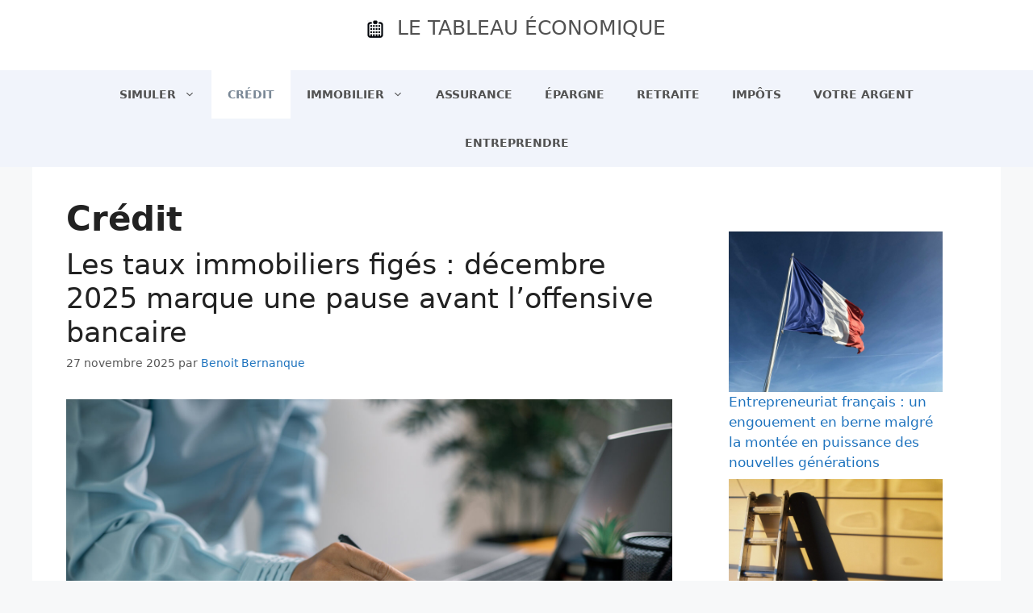

--- FILE ---
content_type: text/html; charset=UTF-8
request_url: https://www.tableau-amortissement.fr/credit/
body_size: 20456
content:
<!DOCTYPE html>
<html lang="fr-FR" prefix="og: https://ogp.me/ns#">
<head>
	<meta charset="UTF-8">
		<style>img:is([sizes="auto" i], [sizes^="auto," i]) { contain-intrinsic-size: 3000px 1500px }</style>
	<meta name="viewport" content="width=device-width, initial-scale=1">
<!-- Optimisation des moteurs de recherche par Rank Math PRO - https://rankmath.com/ -->
<title>Crédit | LE TABLEAU ÉCONOMIQUE</title>
<meta name="robots" content="follow, index, max-snippet:-1, max-video-preview:-1, max-image-preview:large"/>
<link rel="canonical" href="https://www.tableau-amortissement.fr/credit/" />
<link rel="next" href="https://www.tableau-amortissement.fr/credit/page/2/" />
<meta property="og:locale" content="fr_FR" />
<meta property="og:type" content="article" />
<meta property="og:title" content="Crédit | LE TABLEAU ÉCONOMIQUE" />
<meta property="og:url" content="https://www.tableau-amortissement.fr/credit/" />
<meta property="og:site_name" content="LE TABLEAU ÉCONOMIQUE" />
<meta name="twitter:card" content="summary_large_image" />
<meta name="twitter:title" content="Crédit | LE TABLEAU ÉCONOMIQUE" />
<meta name="twitter:label1" content="Articles" />
<meta name="twitter:data1" content="35" />
<script type="application/ld+json" class="rank-math-schema-pro">{"@context":"https://schema.org","@graph":[{"@type":"FinancialService","@id":"https://www.tableau-amortissement.fr/#organization","name":"TABLEAU D\\'AMORTISSEMENT","url":"https://www.tableau-amortissement.fr","logo":{"@type":"ImageObject","@id":"https://www.tableau-amortissement.fr/#logo","url":"https://www.tableau-amortissement.fr/wp-content/uploads/2024/01/cropped-tableau-150x150.png","contentUrl":"https://www.tableau-amortissement.fr/wp-content/uploads/2024/01/cropped-tableau-150x150.png","caption":"TABLEAU D\\'AMORTISSEMENT","inLanguage":"fr-FR"},"openingHours":["Monday,Tuesday,Wednesday,Thursday,Friday,Saturday,Sunday 09:00-17:00"],"image":{"@id":"https://www.tableau-amortissement.fr/#logo"}},{"@type":"WebSite","@id":"https://www.tableau-amortissement.fr/#website","url":"https://www.tableau-amortissement.fr","name":"TABLEAU D\\'AMORTISSEMENT","publisher":{"@id":"https://www.tableau-amortissement.fr/#organization"},"inLanguage":"fr-FR"},{"@type":"CollectionPage","@id":"https://www.tableau-amortissement.fr/credit/#webpage","url":"https://www.tableau-amortissement.fr/credit/","name":"Cr\u00e9dit | LE TABLEAU \u00c9CONOMIQUE","isPartOf":{"@id":"https://www.tableau-amortissement.fr/#website"},"inLanguage":"fr-FR"}]}</script>
<!-- /Extension Rank Math WordPress SEO -->

<link rel='dns-prefetch' href='//cdn.jsdelivr.net' />
<link rel='dns-prefetch' href='//www.googletagmanager.com' />
<link rel='dns-prefetch' href='//pagead2.googlesyndication.com' />
<link rel="alternate" type="application/rss+xml" title="LE TABLEAU ÉCONOMIQUE &raquo; Flux" href="https://www.tableau-amortissement.fr/feed/" />
<link rel="alternate" type="application/rss+xml" title="LE TABLEAU ÉCONOMIQUE &raquo; Flux des commentaires" href="https://www.tableau-amortissement.fr/comments/feed/" />
<link rel="alternate" type="application/rss+xml" title="LE TABLEAU ÉCONOMIQUE &raquo; Flux de la catégorie Crédit" href="https://www.tableau-amortissement.fr/credit/feed/" />
<script>
window._wpemojiSettings = {"baseUrl":"https:\/\/s.w.org\/images\/core\/emoji\/16.0.1\/72x72\/","ext":".png","svgUrl":"https:\/\/s.w.org\/images\/core\/emoji\/16.0.1\/svg\/","svgExt":".svg","source":{"concatemoji":"https:\/\/www.tableau-amortissement.fr\/wp-includes\/js\/wp-emoji-release.min.js?ver=6.8.3"}};
/*! This file is auto-generated */
!function(s,n){var o,i,e;function c(e){try{var t={supportTests:e,timestamp:(new Date).valueOf()};sessionStorage.setItem(o,JSON.stringify(t))}catch(e){}}function p(e,t,n){e.clearRect(0,0,e.canvas.width,e.canvas.height),e.fillText(t,0,0);var t=new Uint32Array(e.getImageData(0,0,e.canvas.width,e.canvas.height).data),a=(e.clearRect(0,0,e.canvas.width,e.canvas.height),e.fillText(n,0,0),new Uint32Array(e.getImageData(0,0,e.canvas.width,e.canvas.height).data));return t.every(function(e,t){return e===a[t]})}function u(e,t){e.clearRect(0,0,e.canvas.width,e.canvas.height),e.fillText(t,0,0);for(var n=e.getImageData(16,16,1,1),a=0;a<n.data.length;a++)if(0!==n.data[a])return!1;return!0}function f(e,t,n,a){switch(t){case"flag":return n(e,"\ud83c\udff3\ufe0f\u200d\u26a7\ufe0f","\ud83c\udff3\ufe0f\u200b\u26a7\ufe0f")?!1:!n(e,"\ud83c\udde8\ud83c\uddf6","\ud83c\udde8\u200b\ud83c\uddf6")&&!n(e,"\ud83c\udff4\udb40\udc67\udb40\udc62\udb40\udc65\udb40\udc6e\udb40\udc67\udb40\udc7f","\ud83c\udff4\u200b\udb40\udc67\u200b\udb40\udc62\u200b\udb40\udc65\u200b\udb40\udc6e\u200b\udb40\udc67\u200b\udb40\udc7f");case"emoji":return!a(e,"\ud83e\udedf")}return!1}function g(e,t,n,a){var r="undefined"!=typeof WorkerGlobalScope&&self instanceof WorkerGlobalScope?new OffscreenCanvas(300,150):s.createElement("canvas"),o=r.getContext("2d",{willReadFrequently:!0}),i=(o.textBaseline="top",o.font="600 32px Arial",{});return e.forEach(function(e){i[e]=t(o,e,n,a)}),i}function t(e){var t=s.createElement("script");t.src=e,t.defer=!0,s.head.appendChild(t)}"undefined"!=typeof Promise&&(o="wpEmojiSettingsSupports",i=["flag","emoji"],n.supports={everything:!0,everythingExceptFlag:!0},e=new Promise(function(e){s.addEventListener("DOMContentLoaded",e,{once:!0})}),new Promise(function(t){var n=function(){try{var e=JSON.parse(sessionStorage.getItem(o));if("object"==typeof e&&"number"==typeof e.timestamp&&(new Date).valueOf()<e.timestamp+604800&&"object"==typeof e.supportTests)return e.supportTests}catch(e){}return null}();if(!n){if("undefined"!=typeof Worker&&"undefined"!=typeof OffscreenCanvas&&"undefined"!=typeof URL&&URL.createObjectURL&&"undefined"!=typeof Blob)try{var e="postMessage("+g.toString()+"("+[JSON.stringify(i),f.toString(),p.toString(),u.toString()].join(",")+"));",a=new Blob([e],{type:"text/javascript"}),r=new Worker(URL.createObjectURL(a),{name:"wpTestEmojiSupports"});return void(r.onmessage=function(e){c(n=e.data),r.terminate(),t(n)})}catch(e){}c(n=g(i,f,p,u))}t(n)}).then(function(e){for(var t in e)n.supports[t]=e[t],n.supports.everything=n.supports.everything&&n.supports[t],"flag"!==t&&(n.supports.everythingExceptFlag=n.supports.everythingExceptFlag&&n.supports[t]);n.supports.everythingExceptFlag=n.supports.everythingExceptFlag&&!n.supports.flag,n.DOMReady=!1,n.readyCallback=function(){n.DOMReady=!0}}).then(function(){return e}).then(function(){var e;n.supports.everything||(n.readyCallback(),(e=n.source||{}).concatemoji?t(e.concatemoji):e.wpemoji&&e.twemoji&&(t(e.twemoji),t(e.wpemoji)))}))}((window,document),window._wpemojiSettings);
</script>
<style id='wp-emoji-styles-inline-css'>

	img.wp-smiley, img.emoji {
		display: inline !important;
		border: none !important;
		box-shadow: none !important;
		height: 1em !important;
		width: 1em !important;
		margin: 0 0.07em !important;
		vertical-align: -0.1em !important;
		background: none !important;
		padding: 0 !important;
	}
</style>
<link rel='stylesheet' id='wp-block-library-css' href='https://www.tableau-amortissement.fr/wp-includes/css/dist/block-library/style.min.css?ver=6.8.3' media='all' />
<style id='classic-theme-styles-inline-css'>
/*! This file is auto-generated */
.wp-block-button__link{color:#fff;background-color:#32373c;border-radius:9999px;box-shadow:none;text-decoration:none;padding:calc(.667em + 2px) calc(1.333em + 2px);font-size:1.125em}.wp-block-file__button{background:#32373c;color:#fff;text-decoration:none}
</style>
<style id='global-styles-inline-css'>
:root{--wp--preset--aspect-ratio--square: 1;--wp--preset--aspect-ratio--4-3: 4/3;--wp--preset--aspect-ratio--3-4: 3/4;--wp--preset--aspect-ratio--3-2: 3/2;--wp--preset--aspect-ratio--2-3: 2/3;--wp--preset--aspect-ratio--16-9: 16/9;--wp--preset--aspect-ratio--9-16: 9/16;--wp--preset--color--black: #000000;--wp--preset--color--cyan-bluish-gray: #abb8c3;--wp--preset--color--white: #ffffff;--wp--preset--color--pale-pink: #f78da7;--wp--preset--color--vivid-red: #cf2e2e;--wp--preset--color--luminous-vivid-orange: #ff6900;--wp--preset--color--luminous-vivid-amber: #fcb900;--wp--preset--color--light-green-cyan: #7bdcb5;--wp--preset--color--vivid-green-cyan: #00d084;--wp--preset--color--pale-cyan-blue: #8ed1fc;--wp--preset--color--vivid-cyan-blue: #0693e3;--wp--preset--color--vivid-purple: #9b51e0;--wp--preset--color--contrast: var(--contrast);--wp--preset--color--contrast-2: var(--contrast-2);--wp--preset--color--contrast-3: var(--contrast-3);--wp--preset--color--base: var(--base);--wp--preset--color--base-2: var(--base-2);--wp--preset--color--base-3: var(--base-3);--wp--preset--color--accent: var(--accent);--wp--preset--gradient--vivid-cyan-blue-to-vivid-purple: linear-gradient(135deg,rgba(6,147,227,1) 0%,rgb(155,81,224) 100%);--wp--preset--gradient--light-green-cyan-to-vivid-green-cyan: linear-gradient(135deg,rgb(122,220,180) 0%,rgb(0,208,130) 100%);--wp--preset--gradient--luminous-vivid-amber-to-luminous-vivid-orange: linear-gradient(135deg,rgba(252,185,0,1) 0%,rgba(255,105,0,1) 100%);--wp--preset--gradient--luminous-vivid-orange-to-vivid-red: linear-gradient(135deg,rgba(255,105,0,1) 0%,rgb(207,46,46) 100%);--wp--preset--gradient--very-light-gray-to-cyan-bluish-gray: linear-gradient(135deg,rgb(238,238,238) 0%,rgb(169,184,195) 100%);--wp--preset--gradient--cool-to-warm-spectrum: linear-gradient(135deg,rgb(74,234,220) 0%,rgb(151,120,209) 20%,rgb(207,42,186) 40%,rgb(238,44,130) 60%,rgb(251,105,98) 80%,rgb(254,248,76) 100%);--wp--preset--gradient--blush-light-purple: linear-gradient(135deg,rgb(255,206,236) 0%,rgb(152,150,240) 100%);--wp--preset--gradient--blush-bordeaux: linear-gradient(135deg,rgb(254,205,165) 0%,rgb(254,45,45) 50%,rgb(107,0,62) 100%);--wp--preset--gradient--luminous-dusk: linear-gradient(135deg,rgb(255,203,112) 0%,rgb(199,81,192) 50%,rgb(65,88,208) 100%);--wp--preset--gradient--pale-ocean: linear-gradient(135deg,rgb(255,245,203) 0%,rgb(182,227,212) 50%,rgb(51,167,181) 100%);--wp--preset--gradient--electric-grass: linear-gradient(135deg,rgb(202,248,128) 0%,rgb(113,206,126) 100%);--wp--preset--gradient--midnight: linear-gradient(135deg,rgb(2,3,129) 0%,rgb(40,116,252) 100%);--wp--preset--font-size--small: 13px;--wp--preset--font-size--medium: 20px;--wp--preset--font-size--large: 36px;--wp--preset--font-size--x-large: 42px;--wp--preset--spacing--20: 0.44rem;--wp--preset--spacing--30: 0.67rem;--wp--preset--spacing--40: 1rem;--wp--preset--spacing--50: 1.5rem;--wp--preset--spacing--60: 2.25rem;--wp--preset--spacing--70: 3.38rem;--wp--preset--spacing--80: 5.06rem;--wp--preset--shadow--natural: 6px 6px 9px rgba(0, 0, 0, 0.2);--wp--preset--shadow--deep: 12px 12px 50px rgba(0, 0, 0, 0.4);--wp--preset--shadow--sharp: 6px 6px 0px rgba(0, 0, 0, 0.2);--wp--preset--shadow--outlined: 6px 6px 0px -3px rgba(255, 255, 255, 1), 6px 6px rgba(0, 0, 0, 1);--wp--preset--shadow--crisp: 6px 6px 0px rgba(0, 0, 0, 1);}:where(.is-layout-flex){gap: 0.5em;}:where(.is-layout-grid){gap: 0.5em;}body .is-layout-flex{display: flex;}.is-layout-flex{flex-wrap: wrap;align-items: center;}.is-layout-flex > :is(*, div){margin: 0;}body .is-layout-grid{display: grid;}.is-layout-grid > :is(*, div){margin: 0;}:where(.wp-block-columns.is-layout-flex){gap: 2em;}:where(.wp-block-columns.is-layout-grid){gap: 2em;}:where(.wp-block-post-template.is-layout-flex){gap: 1.25em;}:where(.wp-block-post-template.is-layout-grid){gap: 1.25em;}.has-black-color{color: var(--wp--preset--color--black) !important;}.has-cyan-bluish-gray-color{color: var(--wp--preset--color--cyan-bluish-gray) !important;}.has-white-color{color: var(--wp--preset--color--white) !important;}.has-pale-pink-color{color: var(--wp--preset--color--pale-pink) !important;}.has-vivid-red-color{color: var(--wp--preset--color--vivid-red) !important;}.has-luminous-vivid-orange-color{color: var(--wp--preset--color--luminous-vivid-orange) !important;}.has-luminous-vivid-amber-color{color: var(--wp--preset--color--luminous-vivid-amber) !important;}.has-light-green-cyan-color{color: var(--wp--preset--color--light-green-cyan) !important;}.has-vivid-green-cyan-color{color: var(--wp--preset--color--vivid-green-cyan) !important;}.has-pale-cyan-blue-color{color: var(--wp--preset--color--pale-cyan-blue) !important;}.has-vivid-cyan-blue-color{color: var(--wp--preset--color--vivid-cyan-blue) !important;}.has-vivid-purple-color{color: var(--wp--preset--color--vivid-purple) !important;}.has-black-background-color{background-color: var(--wp--preset--color--black) !important;}.has-cyan-bluish-gray-background-color{background-color: var(--wp--preset--color--cyan-bluish-gray) !important;}.has-white-background-color{background-color: var(--wp--preset--color--white) !important;}.has-pale-pink-background-color{background-color: var(--wp--preset--color--pale-pink) !important;}.has-vivid-red-background-color{background-color: var(--wp--preset--color--vivid-red) !important;}.has-luminous-vivid-orange-background-color{background-color: var(--wp--preset--color--luminous-vivid-orange) !important;}.has-luminous-vivid-amber-background-color{background-color: var(--wp--preset--color--luminous-vivid-amber) !important;}.has-light-green-cyan-background-color{background-color: var(--wp--preset--color--light-green-cyan) !important;}.has-vivid-green-cyan-background-color{background-color: var(--wp--preset--color--vivid-green-cyan) !important;}.has-pale-cyan-blue-background-color{background-color: var(--wp--preset--color--pale-cyan-blue) !important;}.has-vivid-cyan-blue-background-color{background-color: var(--wp--preset--color--vivid-cyan-blue) !important;}.has-vivid-purple-background-color{background-color: var(--wp--preset--color--vivid-purple) !important;}.has-black-border-color{border-color: var(--wp--preset--color--black) !important;}.has-cyan-bluish-gray-border-color{border-color: var(--wp--preset--color--cyan-bluish-gray) !important;}.has-white-border-color{border-color: var(--wp--preset--color--white) !important;}.has-pale-pink-border-color{border-color: var(--wp--preset--color--pale-pink) !important;}.has-vivid-red-border-color{border-color: var(--wp--preset--color--vivid-red) !important;}.has-luminous-vivid-orange-border-color{border-color: var(--wp--preset--color--luminous-vivid-orange) !important;}.has-luminous-vivid-amber-border-color{border-color: var(--wp--preset--color--luminous-vivid-amber) !important;}.has-light-green-cyan-border-color{border-color: var(--wp--preset--color--light-green-cyan) !important;}.has-vivid-green-cyan-border-color{border-color: var(--wp--preset--color--vivid-green-cyan) !important;}.has-pale-cyan-blue-border-color{border-color: var(--wp--preset--color--pale-cyan-blue) !important;}.has-vivid-cyan-blue-border-color{border-color: var(--wp--preset--color--vivid-cyan-blue) !important;}.has-vivid-purple-border-color{border-color: var(--wp--preset--color--vivid-purple) !important;}.has-vivid-cyan-blue-to-vivid-purple-gradient-background{background: var(--wp--preset--gradient--vivid-cyan-blue-to-vivid-purple) !important;}.has-light-green-cyan-to-vivid-green-cyan-gradient-background{background: var(--wp--preset--gradient--light-green-cyan-to-vivid-green-cyan) !important;}.has-luminous-vivid-amber-to-luminous-vivid-orange-gradient-background{background: var(--wp--preset--gradient--luminous-vivid-amber-to-luminous-vivid-orange) !important;}.has-luminous-vivid-orange-to-vivid-red-gradient-background{background: var(--wp--preset--gradient--luminous-vivid-orange-to-vivid-red) !important;}.has-very-light-gray-to-cyan-bluish-gray-gradient-background{background: var(--wp--preset--gradient--very-light-gray-to-cyan-bluish-gray) !important;}.has-cool-to-warm-spectrum-gradient-background{background: var(--wp--preset--gradient--cool-to-warm-spectrum) !important;}.has-blush-light-purple-gradient-background{background: var(--wp--preset--gradient--blush-light-purple) !important;}.has-blush-bordeaux-gradient-background{background: var(--wp--preset--gradient--blush-bordeaux) !important;}.has-luminous-dusk-gradient-background{background: var(--wp--preset--gradient--luminous-dusk) !important;}.has-pale-ocean-gradient-background{background: var(--wp--preset--gradient--pale-ocean) !important;}.has-electric-grass-gradient-background{background: var(--wp--preset--gradient--electric-grass) !important;}.has-midnight-gradient-background{background: var(--wp--preset--gradient--midnight) !important;}.has-small-font-size{font-size: var(--wp--preset--font-size--small) !important;}.has-medium-font-size{font-size: var(--wp--preset--font-size--medium) !important;}.has-large-font-size{font-size: var(--wp--preset--font-size--large) !important;}.has-x-large-font-size{font-size: var(--wp--preset--font-size--x-large) !important;}
:where(.wp-block-post-template.is-layout-flex){gap: 1.25em;}:where(.wp-block-post-template.is-layout-grid){gap: 1.25em;}
:where(.wp-block-columns.is-layout-flex){gap: 2em;}:where(.wp-block-columns.is-layout-grid){gap: 2em;}
:root :where(.wp-block-pullquote){font-size: 1.5em;line-height: 1.6;}
</style>
<link rel='stylesheet' id='bootstrap-css' href='https://cdn.jsdelivr.net/npm/bootstrap@5.3.0/dist/css/bootstrap.min.css?ver=6.8.3' media='all' />
<link rel='stylesheet' id='franc-euro-converter-css' href='https://www.tableau-amortissement.fr/wp-content/plugins/convertisseur-francs-euros/css/converter.css?ver=1.0.0' media='all' />
<link rel='stylesheet' id='csbn-styles-css' href='https://www.tableau-amortissement.fr/wp-content/plugins/convertisseur-salaire/styles.css?ver=6.8.3' media='all' />
<link rel='stylesheet' id='generate-widget-areas-css' href='https://www.tableau-amortissement.fr/wp-content/themes/generatepress/assets/css/components/widget-areas.min.css?ver=3.6.1' media='all' />
<link rel='stylesheet' id='generate-style-css' href='https://www.tableau-amortissement.fr/wp-content/themes/generatepress/assets/css/main.min.css?ver=3.6.1' media='all' />
<style id='generate-style-inline-css'>
body{background-color:#f7f8f9;color:#222222;}a{color:#1e73be;}a:hover, a:focus, a:active{color:#000000;}.wp-block-group__inner-container{max-width:1200px;margin-left:auto;margin-right:auto;}.site-header .header-image{width:20px;}.generate-back-to-top{font-size:20px;border-radius:3px;position:fixed;bottom:30px;right:30px;line-height:40px;width:40px;text-align:center;z-index:10;transition:opacity 300ms ease-in-out;opacity:0.1;transform:translateY(1000px);}.generate-back-to-top__show{opacity:1;transform:translateY(0);}:root{--contrast:#222222;--contrast-2:#575760;--contrast-3:#b2b2be;--base:#f0f0f0;--base-2:#f7f8f9;--base-3:#ffffff;--accent:#1e73be;}:root .has-contrast-color{color:var(--contrast);}:root .has-contrast-background-color{background-color:var(--contrast);}:root .has-contrast-2-color{color:var(--contrast-2);}:root .has-contrast-2-background-color{background-color:var(--contrast-2);}:root .has-contrast-3-color{color:var(--contrast-3);}:root .has-contrast-3-background-color{background-color:var(--contrast-3);}:root .has-base-color{color:var(--base);}:root .has-base-background-color{background-color:var(--base);}:root .has-base-2-color{color:var(--base-2);}:root .has-base-2-background-color{background-color:var(--base-2);}:root .has-base-3-color{color:var(--base-3);}:root .has-base-3-background-color{background-color:var(--base-3);}:root .has-accent-color{color:var(--accent);}:root .has-accent-background-color{background-color:var(--accent);}body, button, input, select, textarea{font-family:-apple-system, system-ui, BlinkMacSystemFont, "Segoe UI", Helvetica, Arial, sans-serif, "Apple Color Emoji", "Segoe UI Emoji", "Segoe UI Symbol";}body{line-height:1.5;}.entry-content > [class*="wp-block-"]:not(:last-child):not(.wp-block-heading){margin-bottom:1.5em;}.main-title{font-weight:normal;}.main-navigation a, .menu-toggle{font-weight:600;text-transform:uppercase;font-size:14px;}.main-navigation .menu-bar-items{font-size:14px;}.main-navigation .main-nav ul ul li a{font-size:13px;}.sidebar .widget, .footer-widgets .widget{font-size:17px;}h1{font-weight:bold;}.site-info{text-transform:uppercase;}@media (max-width:768px){.main-title{font-size:20px;}h1{font-size:31px;}h2{font-size:27px;}h3{font-size:24px;}h4{font-size:22px;}h5{font-size:19px;}}.top-bar{background-color:#636363;color:#ffffff;}.top-bar a{color:#ffffff;}.top-bar a:hover{color:#303030;}.site-header{background-color:#ffffff;}.main-title a,.main-title a:hover{color:#515151;}.site-description{color:#757575;}.main-navigation,.main-navigation ul ul{background-color:#F1F4FB;}.main-navigation .main-nav ul li a, .main-navigation .menu-toggle, .main-navigation .menu-bar-items{color:#515151;}.main-navigation .main-nav ul li:not([class*="current-menu-"]):hover > a, .main-navigation .main-nav ul li:not([class*="current-menu-"]):focus > a, .main-navigation .main-nav ul li.sfHover:not([class*="current-menu-"]) > a, .main-navigation .menu-bar-item:hover > a, .main-navigation .menu-bar-item.sfHover > a{color:#7a8896;background-color:#ffffff;}button.menu-toggle:hover,button.menu-toggle:focus{color:#515151;}.main-navigation .main-nav ul li[class*="current-menu-"] > a{color:#7a8896;background-color:#ffffff;}.navigation-search input[type="search"],.navigation-search input[type="search"]:active, .navigation-search input[type="search"]:focus, .main-navigation .main-nav ul li.search-item.active > a, .main-navigation .menu-bar-items .search-item.active > a{color:#7a8896;background-color:#ffffff;}.main-navigation ul ul{background-color:#f4f4f4;}.main-navigation .main-nav ul ul li a{color:#515151;}.main-navigation .main-nav ul ul li:not([class*="current-menu-"]):hover > a,.main-navigation .main-nav ul ul li:not([class*="current-menu-"]):focus > a, .main-navigation .main-nav ul ul li.sfHover:not([class*="current-menu-"]) > a{color:#7a8896;background-color:#eaeaea;}.main-navigation .main-nav ul ul li[class*="current-menu-"] > a{color:#7a8896;background-color:#eaeaea;}.separate-containers .inside-article, .separate-containers .comments-area, .separate-containers .page-header, .one-container .container, .separate-containers .paging-navigation, .inside-page-header{background-color:#ffffff;}.entry-title a{color:#222222;}.entry-title a:hover{color:#55555e;}.entry-meta{color:#595959;}.sidebar .widget{background-color:#ffffff;}.footer-widgets{background-color:#ffffff;}.footer-widgets .widget-title{color:#000000;}.site-info{color:#ffffff;background-color:#55555e;}.site-info a{color:#ffffff;}.site-info a:hover{color:#d3d3d3;}.footer-bar .widget_nav_menu .current-menu-item a{color:#d3d3d3;}input[type="text"],input[type="email"],input[type="url"],input[type="password"],input[type="search"],input[type="tel"],input[type="number"],textarea,select{color:#666666;background-color:#fafafa;border-color:#cccccc;}input[type="text"]:focus,input[type="email"]:focus,input[type="url"]:focus,input[type="password"]:focus,input[type="search"]:focus,input[type="tel"]:focus,input[type="number"]:focus,textarea:focus,select:focus{color:#666666;background-color:#ffffff;border-color:#bfbfbf;}button,html input[type="button"],input[type="reset"],input[type="submit"],a.button,a.wp-block-button__link:not(.has-background){color:#ffffff;background-color:#55555e;}button:hover,html input[type="button"]:hover,input[type="reset"]:hover,input[type="submit"]:hover,a.button:hover,button:focus,html input[type="button"]:focus,input[type="reset"]:focus,input[type="submit"]:focus,a.button:focus,a.wp-block-button__link:not(.has-background):active,a.wp-block-button__link:not(.has-background):focus,a.wp-block-button__link:not(.has-background):hover{color:#ffffff;background-color:#3f4047;}a.generate-back-to-top{background-color:rgba( 0,0,0,0.4 );color:#ffffff;}a.generate-back-to-top:hover,a.generate-back-to-top:focus{background-color:rgba( 0,0,0,0.6 );color:#ffffff;}:root{--gp-search-modal-bg-color:var(--base-3);--gp-search-modal-text-color:var(--contrast);--gp-search-modal-overlay-bg-color:rgba(0,0,0,0.2);}@media (max-width: 768px){.main-navigation .menu-bar-item:hover > a, .main-navigation .menu-bar-item.sfHover > a{background:none;color:#515151;}}.nav-below-header .main-navigation .inside-navigation.grid-container, .nav-above-header .main-navigation .inside-navigation.grid-container{padding:0px 20px 0px 20px;}.separate-containers .inside-article, .separate-containers .comments-area, .separate-containers .page-header, .separate-containers .paging-navigation, .one-container .site-content, .inside-page-header{padding:40px 30px 40px 30px;}.site-main .wp-block-group__inner-container{padding:40px 30px 40px 30px;}.separate-containers .paging-navigation{padding-top:20px;padding-bottom:20px;}.entry-content .alignwide, body:not(.no-sidebar) .entry-content .alignfull{margin-left:-30px;width:calc(100% + 60px);max-width:calc(100% + 60px);}.one-container.right-sidebar .site-main,.one-container.both-right .site-main{margin-right:30px;}.one-container.left-sidebar .site-main,.one-container.both-left .site-main{margin-left:30px;}.one-container.both-sidebars .site-main{margin:0px 30px 0px 30px;}.sidebar .widget, .page-header, .widget-area .main-navigation, .site-main > *{margin-bottom:10px;}.separate-containers .site-main{margin:10px;}.both-right .inside-left-sidebar,.both-left .inside-left-sidebar{margin-right:5px;}.both-right .inside-right-sidebar,.both-left .inside-right-sidebar{margin-left:5px;}.separate-containers .featured-image{margin-top:10px;}.separate-containers .inside-right-sidebar, .separate-containers .inside-left-sidebar{margin-top:10px;margin-bottom:10px;}.rtl .menu-item-has-children .dropdown-menu-toggle{padding-left:20px;}.rtl .main-navigation .main-nav ul li.menu-item-has-children > a{padding-right:20px;}.widget-area .widget{padding:40px 30px 40px 40px;}@media (max-width:768px){.separate-containers .inside-article, .separate-containers .comments-area, .separate-containers .page-header, .separate-containers .paging-navigation, .one-container .site-content, .inside-page-header{padding:30px;}.site-main .wp-block-group__inner-container{padding:30px;}.inside-top-bar{padding-right:30px;padding-left:30px;}.inside-header{padding-right:30px;padding-left:30px;}.widget-area .widget{padding-top:30px;padding-right:30px;padding-bottom:30px;padding-left:30px;}.footer-widgets-container{padding-top:30px;padding-right:30px;padding-bottom:30px;padding-left:30px;}.inside-site-info{padding-right:30px;padding-left:30px;}.entry-content .alignwide, body:not(.no-sidebar) .entry-content .alignfull{margin-left:-30px;width:calc(100% + 60px);max-width:calc(100% + 60px);}.one-container .site-main .paging-navigation{margin-bottom:10px;}}/* End cached CSS */.is-right-sidebar{width:30%;}.is-left-sidebar{width:30%;}.site-content .content-area{width:70%;}@media (max-width: 768px){.main-navigation .menu-toggle,.sidebar-nav-mobile:not(#sticky-placeholder){display:block;}.main-navigation ul,.gen-sidebar-nav,.main-navigation:not(.slideout-navigation):not(.toggled) .main-nav > ul,.has-inline-mobile-toggle #site-navigation .inside-navigation > *:not(.navigation-search):not(.main-nav){display:none;}.nav-align-right .inside-navigation,.nav-align-center .inside-navigation{justify-content:space-between;}}
.dynamic-author-image-rounded{border-radius:100%;}.dynamic-featured-image, .dynamic-author-image{vertical-align:middle;}.one-container.blog .dynamic-content-template:not(:last-child), .one-container.archive .dynamic-content-template:not(:last-child){padding-bottom:0px;}.dynamic-entry-excerpt > p:last-child{margin-bottom:0px;}
.main-navigation .main-nav ul li a,.menu-toggle,.main-navigation .menu-bar-item > a{transition: line-height 300ms ease}.sticky-enabled .gen-sidebar-nav.is_stuck .main-navigation {margin-bottom: 0px;}.sticky-enabled .gen-sidebar-nav.is_stuck {z-index: 500;}.sticky-enabled .main-navigation.is_stuck {box-shadow: 0 2px 2px -2px rgba(0, 0, 0, .2);}.navigation-stick:not(.gen-sidebar-nav) {left: 0;right: 0;width: 100% !important;}.nav-float-right .navigation-stick {width: 100% !important;left: 0;}.nav-float-right .navigation-stick .navigation-branding {margin-right: auto;}.main-navigation.has-sticky-branding:not(.grid-container) .inside-navigation:not(.grid-container) .navigation-branding{margin-left: 10px;}.main-navigation.navigation-stick.has-sticky-branding .inside-navigation.grid-container{padding-left:40px;padding-right:40px;}@media (max-width:768px){.main-navigation.navigation-stick.has-sticky-branding .inside-navigation.grid-container{padding-left:0;padding-right:0;}}
.navigation-branding .main-title{font-weight:normal;text-transform:none;font-size:25px;}@media (max-width: 768px){.navigation-branding .main-title{font-size:20px;}}
@media (max-width: 1024px),(min-width:1025px){.main-navigation.sticky-navigation-transition .main-nav > ul > li > a,.sticky-navigation-transition .menu-toggle,.main-navigation.sticky-navigation-transition .menu-bar-item > a, .sticky-navigation-transition .navigation-branding .main-title{line-height:20px;}.main-navigation.sticky-navigation-transition .site-logo img, .main-navigation.sticky-navigation-transition .navigation-search input[type="search"], .main-navigation.sticky-navigation-transition .navigation-branding img{height:20px;}}
</style>
<link rel='stylesheet' id='httottc-style-css' href='https://www.tableau-amortissement.fr/wp-content/plugins/httottcconverter/assets/css/style.css?ver=1.0.1' media='all' />
<link rel='stylesheet' id='generate-blog-images-css' href='https://www.tableau-amortissement.fr/wp-content/plugins/gp-premium/blog/functions/css/featured-images.min.css?ver=2.5.5' media='all' />
<link rel='stylesheet' id='generate-navigation-branding-css' href='https://www.tableau-amortissement.fr/wp-content/plugins/gp-premium/menu-plus/functions/css/navigation-branding-flex.min.css?ver=2.5.5' media='all' />
<style id='generate-navigation-branding-inline-css'>
@media (max-width: 768px){.site-header, #site-navigation, #sticky-navigation{display:none !important;opacity:0.0;}#mobile-header{display:block !important;width:100% !important;}#mobile-header .main-nav > ul{display:none;}#mobile-header.toggled .main-nav > ul, #mobile-header .menu-toggle, #mobile-header .mobile-bar-items{display:block;}#mobile-header .main-nav{-ms-flex:0 0 100%;flex:0 0 100%;-webkit-box-ordinal-group:5;-ms-flex-order:4;order:4;}.navigation-branding .main-title a, .navigation-branding .main-title a:hover, .navigation-branding .main-title a:visited{color:#515151;}}.main-navigation.has-branding .inside-navigation.grid-container, .main-navigation.has-branding.grid-container .inside-navigation:not(.grid-container){padding:0px 30px 0px 30px;}.main-navigation.has-branding:not(.grid-container) .inside-navigation:not(.grid-container) .navigation-branding{margin-left:10px;}.navigation-branding img, .site-logo.mobile-header-logo img{height:60px;width:auto;}.navigation-branding .main-title{line-height:60px;}@media (max-width: 768px){.main-navigation.has-branding.nav-align-center .menu-bar-items, .main-navigation.has-sticky-branding.navigation-stick.nav-align-center .menu-bar-items{margin-left:auto;}.navigation-branding{margin-right:auto;margin-left:10px;}.navigation-branding .main-title, .mobile-header-navigation .site-logo{margin-left:10px;}.main-navigation.has-branding .inside-navigation.grid-container{padding:0px;}}
</style>
<script src="https://www.tableau-amortissement.fr/wp-includes/js/jquery/jquery.min.js?ver=3.7.1" id="jquery-core-js"></script>
<script src="https://www.tableau-amortissement.fr/wp-includes/js/jquery/jquery-migrate.min.js?ver=3.4.1" id="jquery-migrate-js"></script>
<link rel="https://api.w.org/" href="https://www.tableau-amortissement.fr/wp-json/" /><link rel="alternate" title="JSON" type="application/json" href="https://www.tableau-amortissement.fr/wp-json/wp/v2/categories/16" /><link rel="EditURI" type="application/rsd+xml" title="RSD" href="https://www.tableau-amortissement.fr/xmlrpc.php?rsd" />
<meta name="generator" content="WordPress 6.8.3" />
<meta name="generator" content="Site Kit by Google 1.170.0" /><style type="text/css">.saboxplugin-wrap{ border-top-style:solid !important; border-top-color: !important; border-bottom-style:solid !important; border-bottom-color: !important; border-left-style:solid !important; border-left-color: !important; border-right-style:solid !important; border-right-color: !important;}.saboxplugin-authorname .sabox-job-title{font-size:12px;opacity:.7;display: inline-block;margin-left: 10px;}</style>
<!-- Balises Meta Google AdSense ajoutées par Site Kit -->
<meta name="google-adsense-platform-account" content="ca-host-pub-2644536267352236">
<meta name="google-adsense-platform-domain" content="sitekit.withgoogle.com">
<!-- Fin des balises Meta End Google AdSense ajoutées par Site Kit -->
    <script src="https://cdn.by.wonderpush.com/sdk/1.1/wonderpush-loader.min.js" async></script>
    <script>
      window.WonderPush = window.WonderPush || [];
      {
        var initOptions = {
          webKey: "3f04d9745714bb1f6f9371b30537d68096431544f9770443f21838776690c475",
          userId: null,
          customDomain: "https://www.tableau-amortissement.fr/wp-content/plugins/wonderpush-web-push-notifications/assets/sdk/",
          frameUrl: "wp.html",
        };
                WonderPush.push(["init", initOptions]);
      }
          </script>
    
<!-- Extrait Google AdSense ajouté par Site Kit -->
<script async src="https://pagead2.googlesyndication.com/pagead/js/adsbygoogle.js?client=ca-pub-5030417519740110&amp;host=ca-host-pub-2644536267352236" crossorigin="anonymous"></script>

<!-- End Google AdSense snippet added by Site Kit -->
<style type="text/css">.saboxplugin-wrap{-webkit-box-sizing:border-box;-moz-box-sizing:border-box;-ms-box-sizing:border-box;box-sizing:border-box;border:1px solid #eee;width:100%;clear:both;display:block;overflow:hidden;word-wrap:break-word;position:relative}.saboxplugin-wrap .saboxplugin-gravatar{float:left;padding:0 20px 20px 20px}.saboxplugin-wrap .saboxplugin-gravatar img{max-width:100px;height:auto;border-radius:0;}.saboxplugin-wrap .saboxplugin-authorname{font-size:18px;line-height:1;margin:20px 0 0 20px;display:block}.saboxplugin-wrap .saboxplugin-authorname a{text-decoration:none}.saboxplugin-wrap .saboxplugin-authorname a:focus{outline:0}.saboxplugin-wrap .saboxplugin-desc{display:block;margin:5px 20px}.saboxplugin-wrap .saboxplugin-desc a{text-decoration:underline}.saboxplugin-wrap .saboxplugin-desc p{margin:5px 0 12px}.saboxplugin-wrap .saboxplugin-web{margin:0 20px 15px;text-align:left}.saboxplugin-wrap .sab-web-position{text-align:right}.saboxplugin-wrap .saboxplugin-web a{color:#ccc;text-decoration:none}.saboxplugin-wrap .saboxplugin-socials{position:relative;display:block;background:#fcfcfc;padding:5px;border-top:1px solid #eee}.saboxplugin-wrap .saboxplugin-socials a svg{width:20px;height:20px}.saboxplugin-wrap .saboxplugin-socials a svg .st2{fill:#fff; transform-origin:center center;}.saboxplugin-wrap .saboxplugin-socials a svg .st1{fill:rgba(0,0,0,.3)}.saboxplugin-wrap .saboxplugin-socials a:hover{opacity:.8;-webkit-transition:opacity .4s;-moz-transition:opacity .4s;-o-transition:opacity .4s;transition:opacity .4s;box-shadow:none!important;-webkit-box-shadow:none!important}.saboxplugin-wrap .saboxplugin-socials .saboxplugin-icon-color{box-shadow:none;padding:0;border:0;-webkit-transition:opacity .4s;-moz-transition:opacity .4s;-o-transition:opacity .4s;transition:opacity .4s;display:inline-block;color:#fff;font-size:0;text-decoration:inherit;margin:5px;-webkit-border-radius:0;-moz-border-radius:0;-ms-border-radius:0;-o-border-radius:0;border-radius:0;overflow:hidden}.saboxplugin-wrap .saboxplugin-socials .saboxplugin-icon-grey{text-decoration:inherit;box-shadow:none;position:relative;display:-moz-inline-stack;display:inline-block;vertical-align:middle;zoom:1;margin:10px 5px;color:#444;fill:#444}.clearfix:after,.clearfix:before{content:' ';display:table;line-height:0;clear:both}.ie7 .clearfix{zoom:1}.saboxplugin-socials.sabox-colored .saboxplugin-icon-color .sab-twitch{border-color:#38245c}.saboxplugin-socials.sabox-colored .saboxplugin-icon-color .sab-addthis{border-color:#e91c00}.saboxplugin-socials.sabox-colored .saboxplugin-icon-color .sab-behance{border-color:#003eb0}.saboxplugin-socials.sabox-colored .saboxplugin-icon-color .sab-delicious{border-color:#06c}.saboxplugin-socials.sabox-colored .saboxplugin-icon-color .sab-deviantart{border-color:#036824}.saboxplugin-socials.sabox-colored .saboxplugin-icon-color .sab-digg{border-color:#00327c}.saboxplugin-socials.sabox-colored .saboxplugin-icon-color .sab-dribbble{border-color:#ba1655}.saboxplugin-socials.sabox-colored .saboxplugin-icon-color .sab-facebook{border-color:#1e2e4f}.saboxplugin-socials.sabox-colored .saboxplugin-icon-color .sab-flickr{border-color:#003576}.saboxplugin-socials.sabox-colored .saboxplugin-icon-color .sab-github{border-color:#264874}.saboxplugin-socials.sabox-colored .saboxplugin-icon-color .sab-google{border-color:#0b51c5}.saboxplugin-socials.sabox-colored .saboxplugin-icon-color .sab-googleplus{border-color:#96271a}.saboxplugin-socials.sabox-colored .saboxplugin-icon-color .sab-html5{border-color:#902e13}.saboxplugin-socials.sabox-colored .saboxplugin-icon-color .sab-instagram{border-color:#1630aa}.saboxplugin-socials.sabox-colored .saboxplugin-icon-color .sab-linkedin{border-color:#00344f}.saboxplugin-socials.sabox-colored .saboxplugin-icon-color .sab-pinterest{border-color:#5b040e}.saboxplugin-socials.sabox-colored .saboxplugin-icon-color .sab-reddit{border-color:#992900}.saboxplugin-socials.sabox-colored .saboxplugin-icon-color .sab-rss{border-color:#a43b0a}.saboxplugin-socials.sabox-colored .saboxplugin-icon-color .sab-sharethis{border-color:#5d8420}.saboxplugin-socials.sabox-colored .saboxplugin-icon-color .sab-skype{border-color:#00658a}.saboxplugin-socials.sabox-colored .saboxplugin-icon-color .sab-soundcloud{border-color:#995200}.saboxplugin-socials.sabox-colored .saboxplugin-icon-color .sab-spotify{border-color:#0f612c}.saboxplugin-socials.sabox-colored .saboxplugin-icon-color .sab-stackoverflow{border-color:#a95009}.saboxplugin-socials.sabox-colored .saboxplugin-icon-color .sab-steam{border-color:#006388}.saboxplugin-socials.sabox-colored .saboxplugin-icon-color .sab-user_email{border-color:#b84e05}.saboxplugin-socials.sabox-colored .saboxplugin-icon-color .sab-stumbleUpon{border-color:#9b280e}.saboxplugin-socials.sabox-colored .saboxplugin-icon-color .sab-tumblr{border-color:#10151b}.saboxplugin-socials.sabox-colored .saboxplugin-icon-color .sab-twitter{border-color:#0967a0}.saboxplugin-socials.sabox-colored .saboxplugin-icon-color .sab-vimeo{border-color:#0d7091}.saboxplugin-socials.sabox-colored .saboxplugin-icon-color .sab-windows{border-color:#003f71}.saboxplugin-socials.sabox-colored .saboxplugin-icon-color .sab-whatsapp{border-color:#003f71}.saboxplugin-socials.sabox-colored .saboxplugin-icon-color .sab-wordpress{border-color:#0f3647}.saboxplugin-socials.sabox-colored .saboxplugin-icon-color .sab-yahoo{border-color:#14002d}.saboxplugin-socials.sabox-colored .saboxplugin-icon-color .sab-youtube{border-color:#900}.saboxplugin-socials.sabox-colored .saboxplugin-icon-color .sab-xing{border-color:#000202}.saboxplugin-socials.sabox-colored .saboxplugin-icon-color .sab-mixcloud{border-color:#2475a0}.saboxplugin-socials.sabox-colored .saboxplugin-icon-color .sab-vk{border-color:#243549}.saboxplugin-socials.sabox-colored .saboxplugin-icon-color .sab-medium{border-color:#00452c}.saboxplugin-socials.sabox-colored .saboxplugin-icon-color .sab-quora{border-color:#420e00}.saboxplugin-socials.sabox-colored .saboxplugin-icon-color .sab-meetup{border-color:#9b181c}.saboxplugin-socials.sabox-colored .saboxplugin-icon-color .sab-goodreads{border-color:#000}.saboxplugin-socials.sabox-colored .saboxplugin-icon-color .sab-snapchat{border-color:#999700}.saboxplugin-socials.sabox-colored .saboxplugin-icon-color .sab-500px{border-color:#00557f}.saboxplugin-socials.sabox-colored .saboxplugin-icon-color .sab-mastodont{border-color:#185886}.sab-patreon{border-color:#fc573b}.sabox-plus-item{margin-bottom:20px}@media screen and (max-width:480px){.saboxplugin-wrap{text-align:center}.saboxplugin-wrap .saboxplugin-gravatar{float:none;padding:20px 0;text-align:center;margin:0 auto;display:block}.saboxplugin-wrap .saboxplugin-gravatar img{float:none;display:inline-block;display:-moz-inline-stack;vertical-align:middle;zoom:1}.saboxplugin-wrap .saboxplugin-desc{margin:0 10px 20px;text-align:center}.saboxplugin-wrap .saboxplugin-authorname{text-align:center;margin:10px 0 20px}}body .saboxplugin-authorname a,body .saboxplugin-authorname a:hover{box-shadow:none;-webkit-box-shadow:none}a.sab-profile-edit{font-size:16px!important;line-height:1!important}.sab-edit-settings a,a.sab-profile-edit{color:#0073aa!important;box-shadow:none!important;-webkit-box-shadow:none!important}.sab-edit-settings{margin-right:15px;position:absolute;right:0;z-index:2;bottom:10px;line-height:20px}.sab-edit-settings i{margin-left:5px}.saboxplugin-socials{line-height:1!important}.rtl .saboxplugin-wrap .saboxplugin-gravatar{float:right}.rtl .saboxplugin-wrap .saboxplugin-authorname{display:flex;align-items:center}.rtl .saboxplugin-wrap .saboxplugin-authorname .sab-profile-edit{margin-right:10px}.rtl .sab-edit-settings{right:auto;left:0}img.sab-custom-avatar{max-width:75px;}.saboxplugin-wrap {margin-top:0px; margin-bottom:0px; padding: 0px 0px }.saboxplugin-wrap .saboxplugin-authorname {font-size:18px; line-height:25px;}.saboxplugin-wrap .saboxplugin-desc p, .saboxplugin-wrap .saboxplugin-desc {font-size:14px !important; line-height:21px !important;}.saboxplugin-wrap .saboxplugin-web {font-size:14px;}.saboxplugin-wrap .saboxplugin-socials a svg {width:18px;height:18px;}.saboxplugin-tabs-wrapper {
                width: 100%;
                display: block;
                clear: both;
                overflow: auto;
            }
            
            .saboxplugin-tabs-wrapper ul{
                margin:0px;
                padding: 0px;
            }
            
            .saboxplugin-tabs-wrapper ul li {
                list-style: none;
                float: left;
                color: #222222;
                padding: 8px 20px;
                background-color: #e4e4e4;
                box-sizing: border-box;
                margin-right: 1px;
                border-bottom: 1px solid #c7c7c7;
            }
            
            .saboxplugin-tabs-wrapper ul li.active,
            .saboxplugin-tabs-wrapper ul li:hover{
                color: #222222;
                background-color: #efefef;
                border-bottom: 1px solid #c7c7c7;
                cursor:pointer;
            }
            
            .saboxplugin-tab{
                padding:20px;
            }
            
            .saboxplugin-tab ul{
                margin:0px;
                padding: 0px;
            }

            .saboxplugin-tab ul li{
                list-style: none;
            }.saboxplugin-authorname .sabox-job-title{font-size:12px;opacity:.7;display: inline-block;margin-left: 10px;}</style><style type="text/css">.saboxplugin-wrap{-webkit-box-sizing:border-box;-moz-box-sizing:border-box;-ms-box-sizing:border-box;box-sizing:border-box;border:1px solid #eee;width:100%;clear:both;display:block;overflow:hidden;word-wrap:break-word;position:relative}.saboxplugin-wrap .saboxplugin-gravatar{float:left;padding:0 20px 20px 20px}.saboxplugin-wrap .saboxplugin-gravatar img{max-width:100px;height:auto;border-radius:0;}.saboxplugin-wrap .saboxplugin-authorname{font-size:18px;line-height:1;margin:20px 0 0 20px;display:block}.saboxplugin-wrap .saboxplugin-authorname a{text-decoration:none}.saboxplugin-wrap .saboxplugin-authorname a:focus{outline:0}.saboxplugin-wrap .saboxplugin-desc{display:block;margin:5px 20px}.saboxplugin-wrap .saboxplugin-desc a{text-decoration:underline}.saboxplugin-wrap .saboxplugin-desc p{margin:5px 0 12px}.saboxplugin-wrap .saboxplugin-web{margin:0 20px 15px;text-align:left}.saboxplugin-wrap .sab-web-position{text-align:right}.saboxplugin-wrap .saboxplugin-web a{color:#ccc;text-decoration:none}.saboxplugin-wrap .saboxplugin-socials{position:relative;display:block;background:#fcfcfc;padding:5px;border-top:1px solid #eee}.saboxplugin-wrap .saboxplugin-socials a svg{width:20px;height:20px}.saboxplugin-wrap .saboxplugin-socials a svg .st2{fill:#fff; transform-origin:center center;}.saboxplugin-wrap .saboxplugin-socials a svg .st1{fill:rgba(0,0,0,.3)}.saboxplugin-wrap .saboxplugin-socials a:hover{opacity:.8;-webkit-transition:opacity .4s;-moz-transition:opacity .4s;-o-transition:opacity .4s;transition:opacity .4s;box-shadow:none!important;-webkit-box-shadow:none!important}.saboxplugin-wrap .saboxplugin-socials .saboxplugin-icon-color{box-shadow:none;padding:0;border:0;-webkit-transition:opacity .4s;-moz-transition:opacity .4s;-o-transition:opacity .4s;transition:opacity .4s;display:inline-block;color:#fff;font-size:0;text-decoration:inherit;margin:5px;-webkit-border-radius:0;-moz-border-radius:0;-ms-border-radius:0;-o-border-radius:0;border-radius:0;overflow:hidden}.saboxplugin-wrap .saboxplugin-socials .saboxplugin-icon-grey{text-decoration:inherit;box-shadow:none;position:relative;display:-moz-inline-stack;display:inline-block;vertical-align:middle;zoom:1;margin:10px 5px;color:#444;fill:#444}.clearfix:after,.clearfix:before{content:' ';display:table;line-height:0;clear:both}.ie7 .clearfix{zoom:1}.saboxplugin-socials.sabox-colored .saboxplugin-icon-color .sab-twitch{border-color:#38245c}.saboxplugin-socials.sabox-colored .saboxplugin-icon-color .sab-addthis{border-color:#e91c00}.saboxplugin-socials.sabox-colored .saboxplugin-icon-color .sab-behance{border-color:#003eb0}.saboxplugin-socials.sabox-colored .saboxplugin-icon-color .sab-delicious{border-color:#06c}.saboxplugin-socials.sabox-colored .saboxplugin-icon-color .sab-deviantart{border-color:#036824}.saboxplugin-socials.sabox-colored .saboxplugin-icon-color .sab-digg{border-color:#00327c}.saboxplugin-socials.sabox-colored .saboxplugin-icon-color .sab-dribbble{border-color:#ba1655}.saboxplugin-socials.sabox-colored .saboxplugin-icon-color .sab-facebook{border-color:#1e2e4f}.saboxplugin-socials.sabox-colored .saboxplugin-icon-color .sab-flickr{border-color:#003576}.saboxplugin-socials.sabox-colored .saboxplugin-icon-color .sab-github{border-color:#264874}.saboxplugin-socials.sabox-colored .saboxplugin-icon-color .sab-google{border-color:#0b51c5}.saboxplugin-socials.sabox-colored .saboxplugin-icon-color .sab-googleplus{border-color:#96271a}.saboxplugin-socials.sabox-colored .saboxplugin-icon-color .sab-html5{border-color:#902e13}.saboxplugin-socials.sabox-colored .saboxplugin-icon-color .sab-instagram{border-color:#1630aa}.saboxplugin-socials.sabox-colored .saboxplugin-icon-color .sab-linkedin{border-color:#00344f}.saboxplugin-socials.sabox-colored .saboxplugin-icon-color .sab-pinterest{border-color:#5b040e}.saboxplugin-socials.sabox-colored .saboxplugin-icon-color .sab-reddit{border-color:#992900}.saboxplugin-socials.sabox-colored .saboxplugin-icon-color .sab-rss{border-color:#a43b0a}.saboxplugin-socials.sabox-colored .saboxplugin-icon-color .sab-sharethis{border-color:#5d8420}.saboxplugin-socials.sabox-colored .saboxplugin-icon-color .sab-skype{border-color:#00658a}.saboxplugin-socials.sabox-colored .saboxplugin-icon-color .sab-soundcloud{border-color:#995200}.saboxplugin-socials.sabox-colored .saboxplugin-icon-color .sab-spotify{border-color:#0f612c}.saboxplugin-socials.sabox-colored .saboxplugin-icon-color .sab-stackoverflow{border-color:#a95009}.saboxplugin-socials.sabox-colored .saboxplugin-icon-color .sab-steam{border-color:#006388}.saboxplugin-socials.sabox-colored .saboxplugin-icon-color .sab-user_email{border-color:#b84e05}.saboxplugin-socials.sabox-colored .saboxplugin-icon-color .sab-stumbleUpon{border-color:#9b280e}.saboxplugin-socials.sabox-colored .saboxplugin-icon-color .sab-tumblr{border-color:#10151b}.saboxplugin-socials.sabox-colored .saboxplugin-icon-color .sab-twitter{border-color:#0967a0}.saboxplugin-socials.sabox-colored .saboxplugin-icon-color .sab-vimeo{border-color:#0d7091}.saboxplugin-socials.sabox-colored .saboxplugin-icon-color .sab-windows{border-color:#003f71}.saboxplugin-socials.sabox-colored .saboxplugin-icon-color .sab-whatsapp{border-color:#003f71}.saboxplugin-socials.sabox-colored .saboxplugin-icon-color .sab-wordpress{border-color:#0f3647}.saboxplugin-socials.sabox-colored .saboxplugin-icon-color .sab-yahoo{border-color:#14002d}.saboxplugin-socials.sabox-colored .saboxplugin-icon-color .sab-youtube{border-color:#900}.saboxplugin-socials.sabox-colored .saboxplugin-icon-color .sab-xing{border-color:#000202}.saboxplugin-socials.sabox-colored .saboxplugin-icon-color .sab-mixcloud{border-color:#2475a0}.saboxplugin-socials.sabox-colored .saboxplugin-icon-color .sab-vk{border-color:#243549}.saboxplugin-socials.sabox-colored .saboxplugin-icon-color .sab-medium{border-color:#00452c}.saboxplugin-socials.sabox-colored .saboxplugin-icon-color .sab-quora{border-color:#420e00}.saboxplugin-socials.sabox-colored .saboxplugin-icon-color .sab-meetup{border-color:#9b181c}.saboxplugin-socials.sabox-colored .saboxplugin-icon-color .sab-goodreads{border-color:#000}.saboxplugin-socials.sabox-colored .saboxplugin-icon-color .sab-snapchat{border-color:#999700}.saboxplugin-socials.sabox-colored .saboxplugin-icon-color .sab-500px{border-color:#00557f}.saboxplugin-socials.sabox-colored .saboxplugin-icon-color .sab-mastodont{border-color:#185886}.sab-patreon{border-color:#fc573b}.sabox-plus-item{margin-bottom:20px}@media screen and (max-width:480px){.saboxplugin-wrap{text-align:center}.saboxplugin-wrap .saboxplugin-gravatar{float:none;padding:20px 0;text-align:center;margin:0 auto;display:block}.saboxplugin-wrap .saboxplugin-gravatar img{float:none;display:inline-block;display:-moz-inline-stack;vertical-align:middle;zoom:1}.saboxplugin-wrap .saboxplugin-desc{margin:0 10px 20px;text-align:center}.saboxplugin-wrap .saboxplugin-authorname{text-align:center;margin:10px 0 20px}}body .saboxplugin-authorname a,body .saboxplugin-authorname a:hover{box-shadow:none;-webkit-box-shadow:none}a.sab-profile-edit{font-size:16px!important;line-height:1!important}.sab-edit-settings a,a.sab-profile-edit{color:#0073aa!important;box-shadow:none!important;-webkit-box-shadow:none!important}.sab-edit-settings{margin-right:15px;position:absolute;right:0;z-index:2;bottom:10px;line-height:20px}.sab-edit-settings i{margin-left:5px}.saboxplugin-socials{line-height:1!important}.rtl .saboxplugin-wrap .saboxplugin-gravatar{float:right}.rtl .saboxplugin-wrap .saboxplugin-authorname{display:flex;align-items:center}.rtl .saboxplugin-wrap .saboxplugin-authorname .sab-profile-edit{margin-right:10px}.rtl .sab-edit-settings{right:auto;left:0}img.sab-custom-avatar{max-width:75px;}.saboxplugin-wrap {margin-top:0px; margin-bottom:0px; padding: 0px 0px }.saboxplugin-wrap .saboxplugin-authorname {font-size:18px; line-height:25px;}.saboxplugin-wrap .saboxplugin-desc p, .saboxplugin-wrap .saboxplugin-desc {font-size:14px !important; line-height:21px !important;}.saboxplugin-wrap .saboxplugin-web {font-size:14px;}.saboxplugin-wrap .saboxplugin-socials a svg {width:18px;height:18px;}.saboxplugin-tabs-wrapper {
                width: 100%;
                display: block;
                clear: both;
                overflow: auto;
            }
            
            .saboxplugin-tabs-wrapper ul{
                margin:0px;
                padding: 0px;
            }
            
            .saboxplugin-tabs-wrapper ul li {
                list-style: none;
                float: left;
                color: #222222;
                padding: 8px 20px;
                background-color: #e4e4e4;
                box-sizing: border-box;
                margin-right: 1px;
                border-bottom: 1px solid #c7c7c7;
            }
            
            .saboxplugin-tabs-wrapper ul li.active,
            .saboxplugin-tabs-wrapper ul li:hover{
                color: #222222;
                background-color: #efefef;
                border-bottom: 1px solid #c7c7c7;
                cursor:pointer;
            }
            
            .saboxplugin-tab{
                padding:20px;
            }
            
            .saboxplugin-tab ul{
                margin:0px;
                padding: 0px;
            }

            .saboxplugin-tab ul li{
                list-style: none;
            }.saboxplugin-authorname .sabox-job-title{font-size:12px;opacity:.7;display: inline-block;margin-left: 10px;}</style><script>(function ($) {
            $(document).ready(function () {
                $(".saboxplugin-tabs-wrapper").on("click", "li", function () {
                    $(this).parents("ul").children("li").removeClass("active");
                    $(this).addClass("active");
                    $(this).parents(".saboxplugin-wrap").children(".saboxplugin-tab").hide();
                    $(this).parents(".saboxplugin-wrap").children(".saboxplugin-tab-" + $(this).data("tab")).show();
                });
            });
        })(jQuery);</script><link rel="icon" href="https://www.tableau-amortissement.fr/wp-content/uploads/2022/06/cropped-cropped-mortgage-1-32x32.png" sizes="32x32" />
<link rel="icon" href="https://www.tableau-amortissement.fr/wp-content/uploads/2022/06/cropped-cropped-mortgage-1-192x192.png" sizes="192x192" />
<link rel="apple-touch-icon" href="https://www.tableau-amortissement.fr/wp-content/uploads/2022/06/cropped-cropped-mortgage-1-180x180.png" />
<meta name="msapplication-TileImage" content="https://www.tableau-amortissement.fr/wp-content/uploads/2022/06/cropped-cropped-mortgage-1-270x270.png" />
		<style id="wp-custom-css">
			#lidd_mc_inspector::before {
font-size:13px;
vertical-align:top;
content: "Consultez le graphique : ";
}		</style>
		</head>

<body class="archive category category-credit category-16 wp-custom-logo wp-embed-responsive wp-theme-generatepress has-currency-converter post-image-below-header post-image-aligned-center sticky-menu-no-transition sticky-enabled desktop-sticky-menu mobile-header right-sidebar nav-below-header one-container header-aligned-center dropdown-hover" itemtype="https://schema.org/Blog" itemscope>
	<a class="screen-reader-text skip-link" href="#content" title="Aller au contenu">Aller au contenu</a>		<header class="site-header" id="masthead" aria-label="Site"  itemtype="https://schema.org/WPHeader" itemscope>
			<div class="inside-header">
				<div class="site-branding-container"><div class="site-logo">
					<a href="https://www.tableau-amortissement.fr/" rel="home">
						<img  class="header-image is-logo-image" alt="LE TABLEAU ÉCONOMIQUE" src="https://www.tableau-amortissement.fr/wp-content/uploads/2024/01/cropped-tableau.png" width="607" height="670" />
					</a>
				</div><div class="site-branding">
						<p class="main-title" itemprop="headline">
					<a href="https://www.tableau-amortissement.fr/" rel="home">LE TABLEAU ÉCONOMIQUE</a>
				</p>
						
					</div></div>			<div class="header-widget">
				<aside id="block-5" class="widget inner-padding widget_block"><script type="text/javascript" src="https://cache.consentframework.com/js/pa/21453/c/jNxIa/stub" referrerpolicy="unsafe-url" charset="utf-8"></script>
<script type="text/javascript" src="https://choices.consentframework.com/js/pa/21453/c/jNxIa/cmp" referrerpolicy="unsafe-url" charset="utf-8" async></script></aside>			</div>
						</div>
		</header>
				<nav id="mobile-header" itemtype="https://schema.org/SiteNavigationElement" itemscope class="main-navigation mobile-header-navigation has-branding">
			<div class="inside-navigation grid-container grid-parent">
				<div class="navigation-branding"><p class="main-title" itemprop="headline">
							<a href="https://www.tableau-amortissement.fr/" rel="home">
								LE TABLEAU ÉCONOMIQUE
							</a>
						</p></div>					<button class="menu-toggle" aria-controls="mobile-menu" aria-expanded="false">
						<span class="gp-icon icon-menu-bars"><svg viewBox="0 0 512 512" aria-hidden="true" xmlns="http://www.w3.org/2000/svg" width="1em" height="1em"><path d="M0 96c0-13.255 10.745-24 24-24h464c13.255 0 24 10.745 24 24s-10.745 24-24 24H24c-13.255 0-24-10.745-24-24zm0 160c0-13.255 10.745-24 24-24h464c13.255 0 24 10.745 24 24s-10.745 24-24 24H24c-13.255 0-24-10.745-24-24zm0 160c0-13.255 10.745-24 24-24h464c13.255 0 24 10.745 24 24s-10.745 24-24 24H24c-13.255 0-24-10.745-24-24z" /></svg><svg viewBox="0 0 512 512" aria-hidden="true" xmlns="http://www.w3.org/2000/svg" width="1em" height="1em"><path d="M71.029 71.029c9.373-9.372 24.569-9.372 33.942 0L256 222.059l151.029-151.03c9.373-9.372 24.569-9.372 33.942 0 9.372 9.373 9.372 24.569 0 33.942L289.941 256l151.03 151.029c9.372 9.373 9.372 24.569 0 33.942-9.373 9.372-24.569 9.372-33.942 0L256 289.941l-151.029 151.03c-9.373 9.372-24.569 9.372-33.942 0-9.372-9.373-9.372-24.569 0-33.942L222.059 256 71.029 104.971c-9.372-9.373-9.372-24.569 0-33.942z" /></svg></span><span class="screen-reader-text">Menu</span>					</button>
					<div id="mobile-menu" class="main-nav"><ul id="menu-menu-principal" class=" menu sf-menu"><li id="menu-item-163" class="menu-item menu-item-type-post_type menu-item-object-page menu-item-home menu-item-has-children menu-item-163"><a href="https://www.tableau-amortissement.fr/">Simuler<span role="presentation" class="dropdown-menu-toggle"><span class="gp-icon icon-arrow"><svg viewBox="0 0 330 512" aria-hidden="true" xmlns="http://www.w3.org/2000/svg" width="1em" height="1em"><path d="M305.913 197.085c0 2.266-1.133 4.815-2.833 6.514L171.087 335.593c-1.7 1.7-4.249 2.832-6.515 2.832s-4.815-1.133-6.515-2.832L26.064 203.599c-1.7-1.7-2.832-4.248-2.832-6.514s1.132-4.816 2.832-6.515l14.162-14.163c1.7-1.699 3.966-2.832 6.515-2.832 2.266 0 4.815 1.133 6.515 2.832l111.316 111.317 111.316-111.317c1.7-1.699 4.249-2.832 6.515-2.832s4.815 1.133 6.515 2.832l14.162 14.163c1.7 1.7 2.833 4.249 2.833 6.515z" /></svg></span></span></a>
<ul class="sub-menu">
	<li id="menu-item-190" class="menu-item menu-item-type-post_type menu-item-object-page menu-item-home menu-item-190"><a href="https://www.tableau-amortissement.fr/">Tableau d’amortissement</a></li>
	<li id="menu-item-24" class="menu-item menu-item-type-post_type menu-item-object-page menu-item-24"><a href="https://www.tableau-amortissement.fr/tableau-damortissement-au-format-excel-openoffice/">Tableau d&rsquo;amortissement pour Excel</a></li>
	<li id="menu-item-907" class="menu-item menu-item-type-post_type menu-item-object-page menu-item-907"><a href="https://www.tableau-amortissement.fr/tableau-damortissement-credit-agricole-simulation-calcul-et-fichier-excel/">Tableau d’amortissement Crédit Agricole</a></li>
	<li id="menu-item-76" class="menu-item menu-item-type-post_type menu-item-object-page menu-item-76"><a href="https://www.tableau-amortissement.fr/comparateur-de-taux-credit-conso/">Comparateur de taux : crédit conso</a></li>
	<li id="menu-item-79" class="menu-item menu-item-type-post_type menu-item-object-page menu-item-79"><a href="https://www.tableau-amortissement.fr/comparateur-de-taux-credit-auto/">Comparateur de taux : crédit auto</a></li>
	<li id="menu-item-861" class="menu-item menu-item-type-post_type menu-item-object-page menu-item-861"><a href="https://www.tableau-amortissement.fr/convertisseur-de-salaire-net-brut/">Convertisseur de salaire Net/Brut</a></li>
	<li id="menu-item-901" class="menu-item menu-item-type-post_type menu-item-object-page menu-item-901"><a href="https://www.tableau-amortissement.fr/convertisseur-de-devises/">Convertisseur de devises</a></li>
	<li id="menu-item-914" class="menu-item menu-item-type-post_type menu-item-object-page menu-item-914"><a href="https://www.tableau-amortissement.fr/convertisseur-francs-euros/">Convertisseur Franc-Euro</a></li>
	<li id="menu-item-974" class="menu-item menu-item-type-post_type menu-item-object-page menu-item-974"><a href="https://www.tableau-amortissement.fr/calcul-et-conversion-des-montants-ht-et-ttc-en-fonction-du-taux-de-tva/">Calcul et conversion des montants HT et TTC en fonction du taux de TVA</a></li>
	<li id="menu-item-169" class="menu-item menu-item-type-post_type menu-item-object-page menu-item-169"><a href="https://www.tableau-amortissement.fr/choisir-un-comparateur-dassurance-en-ligne/">Choisir un comparateur d’assurance en ligne</a></li>
</ul>
</li>
<li id="menu-item-426" class="menu-item menu-item-type-taxonomy menu-item-object-category current-menu-item menu-item-426"><a href="https://www.tableau-amortissement.fr/credit/" aria-current="page">Crédit</a></li>
<li id="menu-item-428" class="menu-item menu-item-type-taxonomy menu-item-object-category menu-item-has-children menu-item-428"><a href="https://www.tableau-amortissement.fr/immobilier/">Immobilier<span role="presentation" class="dropdown-menu-toggle"><span class="gp-icon icon-arrow"><svg viewBox="0 0 330 512" aria-hidden="true" xmlns="http://www.w3.org/2000/svg" width="1em" height="1em"><path d="M305.913 197.085c0 2.266-1.133 4.815-2.833 6.514L171.087 335.593c-1.7 1.7-4.249 2.832-6.515 2.832s-4.815-1.133-6.515-2.832L26.064 203.599c-1.7-1.7-2.832-4.248-2.832-6.514s1.132-4.816 2.832-6.515l14.162-14.163c1.7-1.699 3.966-2.832 6.515-2.832 2.266 0 4.815 1.133 6.515 2.832l111.316 111.317 111.316-111.317c1.7-1.699 4.249-2.832 6.515-2.832s4.815 1.133 6.515 2.832l14.162 14.163c1.7 1.7 2.833 4.249 2.833 6.515z" /></svg></span></span></a>
<ul class="sub-menu">
	<li id="menu-item-612" class="menu-item menu-item-type-taxonomy menu-item-object-category menu-item-612"><a href="https://www.tableau-amortissement.fr/renover/">Rénover</a></li>
	<li id="menu-item-427" class="menu-item menu-item-type-taxonomy menu-item-object-category menu-item-427"><a href="https://www.tableau-amortissement.fr/demenagement/">Déménager</a></li>
</ul>
</li>
<li id="menu-item-425" class="menu-item menu-item-type-taxonomy menu-item-object-category menu-item-425"><a href="https://www.tableau-amortissement.fr/assurance/">Assurance</a></li>
<li id="menu-item-493" class="menu-item menu-item-type-taxonomy menu-item-object-category menu-item-493"><a href="https://www.tableau-amortissement.fr/epargne/">Épargne</a></li>
<li id="menu-item-824" class="menu-item menu-item-type-taxonomy menu-item-object-category menu-item-824"><a href="https://www.tableau-amortissement.fr/retraite/">Retraite</a></li>
<li id="menu-item-826" class="menu-item menu-item-type-taxonomy menu-item-object-category menu-item-826"><a href="https://www.tableau-amortissement.fr/impots/">Impôts</a></li>
<li id="menu-item-825" class="menu-item menu-item-type-taxonomy menu-item-object-category menu-item-825"><a href="https://www.tableau-amortissement.fr/votre-argent/">Votre Argent</a></li>
<li id="menu-item-846" class="menu-item menu-item-type-taxonomy menu-item-object-category menu-item-846"><a href="https://www.tableau-amortissement.fr/entreprendre/">Entreprendre</a></li>
</ul></div>			</div><!-- .inside-navigation -->
		</nav><!-- #site-navigation -->
				<nav class="main-navigation nav-align-center sub-menu-right" id="site-navigation" aria-label="Principal"  itemtype="https://schema.org/SiteNavigationElement" itemscope>
			<div class="inside-navigation grid-container">
								<button class="menu-toggle" aria-controls="primary-menu" aria-expanded="false">
					<span class="gp-icon icon-menu-bars"><svg viewBox="0 0 512 512" aria-hidden="true" xmlns="http://www.w3.org/2000/svg" width="1em" height="1em"><path d="M0 96c0-13.255 10.745-24 24-24h464c13.255 0 24 10.745 24 24s-10.745 24-24 24H24c-13.255 0-24-10.745-24-24zm0 160c0-13.255 10.745-24 24-24h464c13.255 0 24 10.745 24 24s-10.745 24-24 24H24c-13.255 0-24-10.745-24-24zm0 160c0-13.255 10.745-24 24-24h464c13.255 0 24 10.745 24 24s-10.745 24-24 24H24c-13.255 0-24-10.745-24-24z" /></svg><svg viewBox="0 0 512 512" aria-hidden="true" xmlns="http://www.w3.org/2000/svg" width="1em" height="1em"><path d="M71.029 71.029c9.373-9.372 24.569-9.372 33.942 0L256 222.059l151.029-151.03c9.373-9.372 24.569-9.372 33.942 0 9.372 9.373 9.372 24.569 0 33.942L289.941 256l151.03 151.029c9.372 9.373 9.372 24.569 0 33.942-9.373 9.372-24.569 9.372-33.942 0L256 289.941l-151.029 151.03c-9.373 9.372-24.569 9.372-33.942 0-9.372-9.373-9.372-24.569 0-33.942L222.059 256 71.029 104.971c-9.372-9.373-9.372-24.569 0-33.942z" /></svg></span><span class="screen-reader-text">Menu</span>				</button>
				<div id="primary-menu" class="main-nav"><ul id="menu-menu-principal-1" class=" menu sf-menu"><li class="menu-item menu-item-type-post_type menu-item-object-page menu-item-home menu-item-has-children menu-item-163"><a href="https://www.tableau-amortissement.fr/">Simuler<span role="presentation" class="dropdown-menu-toggle"><span class="gp-icon icon-arrow"><svg viewBox="0 0 330 512" aria-hidden="true" xmlns="http://www.w3.org/2000/svg" width="1em" height="1em"><path d="M305.913 197.085c0 2.266-1.133 4.815-2.833 6.514L171.087 335.593c-1.7 1.7-4.249 2.832-6.515 2.832s-4.815-1.133-6.515-2.832L26.064 203.599c-1.7-1.7-2.832-4.248-2.832-6.514s1.132-4.816 2.832-6.515l14.162-14.163c1.7-1.699 3.966-2.832 6.515-2.832 2.266 0 4.815 1.133 6.515 2.832l111.316 111.317 111.316-111.317c1.7-1.699 4.249-2.832 6.515-2.832s4.815 1.133 6.515 2.832l14.162 14.163c1.7 1.7 2.833 4.249 2.833 6.515z" /></svg></span></span></a>
<ul class="sub-menu">
	<li class="menu-item menu-item-type-post_type menu-item-object-page menu-item-home menu-item-190"><a href="https://www.tableau-amortissement.fr/">Tableau d’amortissement</a></li>
	<li class="menu-item menu-item-type-post_type menu-item-object-page menu-item-24"><a href="https://www.tableau-amortissement.fr/tableau-damortissement-au-format-excel-openoffice/">Tableau d&rsquo;amortissement pour Excel</a></li>
	<li class="menu-item menu-item-type-post_type menu-item-object-page menu-item-907"><a href="https://www.tableau-amortissement.fr/tableau-damortissement-credit-agricole-simulation-calcul-et-fichier-excel/">Tableau d’amortissement Crédit Agricole</a></li>
	<li class="menu-item menu-item-type-post_type menu-item-object-page menu-item-76"><a href="https://www.tableau-amortissement.fr/comparateur-de-taux-credit-conso/">Comparateur de taux : crédit conso</a></li>
	<li class="menu-item menu-item-type-post_type menu-item-object-page menu-item-79"><a href="https://www.tableau-amortissement.fr/comparateur-de-taux-credit-auto/">Comparateur de taux : crédit auto</a></li>
	<li class="menu-item menu-item-type-post_type menu-item-object-page menu-item-861"><a href="https://www.tableau-amortissement.fr/convertisseur-de-salaire-net-brut/">Convertisseur de salaire Net/Brut</a></li>
	<li class="menu-item menu-item-type-post_type menu-item-object-page menu-item-901"><a href="https://www.tableau-amortissement.fr/convertisseur-de-devises/">Convertisseur de devises</a></li>
	<li class="menu-item menu-item-type-post_type menu-item-object-page menu-item-914"><a href="https://www.tableau-amortissement.fr/convertisseur-francs-euros/">Convertisseur Franc-Euro</a></li>
	<li class="menu-item menu-item-type-post_type menu-item-object-page menu-item-974"><a href="https://www.tableau-amortissement.fr/calcul-et-conversion-des-montants-ht-et-ttc-en-fonction-du-taux-de-tva/">Calcul et conversion des montants HT et TTC en fonction du taux de TVA</a></li>
	<li class="menu-item menu-item-type-post_type menu-item-object-page menu-item-169"><a href="https://www.tableau-amortissement.fr/choisir-un-comparateur-dassurance-en-ligne/">Choisir un comparateur d’assurance en ligne</a></li>
</ul>
</li>
<li class="menu-item menu-item-type-taxonomy menu-item-object-category current-menu-item menu-item-426"><a href="https://www.tableau-amortissement.fr/credit/" aria-current="page">Crédit</a></li>
<li class="menu-item menu-item-type-taxonomy menu-item-object-category menu-item-has-children menu-item-428"><a href="https://www.tableau-amortissement.fr/immobilier/">Immobilier<span role="presentation" class="dropdown-menu-toggle"><span class="gp-icon icon-arrow"><svg viewBox="0 0 330 512" aria-hidden="true" xmlns="http://www.w3.org/2000/svg" width="1em" height="1em"><path d="M305.913 197.085c0 2.266-1.133 4.815-2.833 6.514L171.087 335.593c-1.7 1.7-4.249 2.832-6.515 2.832s-4.815-1.133-6.515-2.832L26.064 203.599c-1.7-1.7-2.832-4.248-2.832-6.514s1.132-4.816 2.832-6.515l14.162-14.163c1.7-1.699 3.966-2.832 6.515-2.832 2.266 0 4.815 1.133 6.515 2.832l111.316 111.317 111.316-111.317c1.7-1.699 4.249-2.832 6.515-2.832s4.815 1.133 6.515 2.832l14.162 14.163c1.7 1.7 2.833 4.249 2.833 6.515z" /></svg></span></span></a>
<ul class="sub-menu">
	<li class="menu-item menu-item-type-taxonomy menu-item-object-category menu-item-612"><a href="https://www.tableau-amortissement.fr/renover/">Rénover</a></li>
	<li class="menu-item menu-item-type-taxonomy menu-item-object-category menu-item-427"><a href="https://www.tableau-amortissement.fr/demenagement/">Déménager</a></li>
</ul>
</li>
<li class="menu-item menu-item-type-taxonomy menu-item-object-category menu-item-425"><a href="https://www.tableau-amortissement.fr/assurance/">Assurance</a></li>
<li class="menu-item menu-item-type-taxonomy menu-item-object-category menu-item-493"><a href="https://www.tableau-amortissement.fr/epargne/">Épargne</a></li>
<li class="menu-item menu-item-type-taxonomy menu-item-object-category menu-item-824"><a href="https://www.tableau-amortissement.fr/retraite/">Retraite</a></li>
<li class="menu-item menu-item-type-taxonomy menu-item-object-category menu-item-826"><a href="https://www.tableau-amortissement.fr/impots/">Impôts</a></li>
<li class="menu-item menu-item-type-taxonomy menu-item-object-category menu-item-825"><a href="https://www.tableau-amortissement.fr/votre-argent/">Votre Argent</a></li>
<li class="menu-item menu-item-type-taxonomy menu-item-object-category menu-item-846"><a href="https://www.tableau-amortissement.fr/entreprendre/">Entreprendre</a></li>
</ul></div>			</div>
		</nav>
		
	<div class="site grid-container container hfeed" id="page">
				<div class="site-content" id="content">
			
	<div class="content-area" id="primary">
		<main class="site-main" id="main">
					<header class="page-header" aria-label="Page">
			
			<h1 class="page-title">
				Crédit			</h1>

					</header>
		<article id="post-1107" class="post-1107 post type-post status-publish format-standard has-post-thumbnail hentry category-immobilier category-actualites category-credit" itemtype="https://schema.org/CreativeWork" itemscope>
	<div class="inside-article">
					<header class="entry-header">
				<h2 class="entry-title" itemprop="headline"><a href="https://www.tableau-amortissement.fr/les-taux-immobiliers-figes-decembre-2025-marque-une-pause-avant-loffensive-bancaire/" rel="bookmark">Les taux immobiliers figés : décembre 2025 marque une pause avant l&rsquo;offensive bancaire</a></h2>		<div class="entry-meta">
			<span class="posted-on"><time class="entry-date published" datetime="2025-11-27T14:15:55+01:00" itemprop="datePublished">27 novembre 2025</time></span> <span class="byline">par <span class="author vcard" itemprop="author" itemtype="https://schema.org/Person" itemscope><a class="url fn n" href="https://www.tableau-amortissement.fr/author/benoit-bernanque/" title="Afficher tous les articles de Benoit Bernanque" rel="author" itemprop="url"><span class="author-name" itemprop="name">Benoit Bernanque</span></a></span></span> 		</div>
					</header>
			<div class="post-image">
						
						<a href="https://www.tableau-amortissement.fr/les-taux-immobiliers-figes-decembre-2025-marque-une-pause-avant-loffensive-bancaire/">
							<img width="8192" height="5464" src="https://www.tableau-amortissement.fr/wp-content/uploads/2025/11/Taux-des-credits-immobiliers.jpg" class="attachment-full size-full wp-post-image" alt="Taux des credits immobiliers" itemprop="image" decoding="async" fetchpriority="high" srcset="https://www.tableau-amortissement.fr/wp-content/uploads/2025/11/Taux-des-credits-immobiliers.jpg 8192w, https://www.tableau-amortissement.fr/wp-content/uploads/2025/11/Taux-des-credits-immobiliers-300x200.jpg 300w, https://www.tableau-amortissement.fr/wp-content/uploads/2025/11/Taux-des-credits-immobiliers-1200x800.jpg 1200w, https://www.tableau-amortissement.fr/wp-content/uploads/2025/11/Taux-des-credits-immobiliers-768x512.jpg 768w, https://www.tableau-amortissement.fr/wp-content/uploads/2025/11/Taux-des-credits-immobiliers-1536x1025.jpg 1536w" sizes="(max-width: 8192px) 100vw, 8192px" />
						</a>
					</div>
			<div class="entry-summary" itemprop="text">
				<p>Après une année de fluctuations, les barèmes des crédits immobiliers affichent une stabilité inédite en cette fin 2025. Les établissements bancaires privilégient l&rsquo;attentisme en décembre, tout en préparant activement leurs stratégies commerciales pour janvier. Cette accalmie temporaire pourrait masquer un redémarrage de la concurrence dès les premiers jours de 2026. Les données transmises par les &#8230; <a title="Les taux immobiliers figés : décembre 2025 marque une pause avant l&rsquo;offensive bancaire" class="read-more" href="https://www.tableau-amortissement.fr/les-taux-immobiliers-figes-decembre-2025-marque-une-pause-avant-loffensive-bancaire/" aria-label="En savoir plus sur Les taux immobiliers figés : décembre 2025 marque une pause avant l&rsquo;offensive bancaire">Lire plus</a></p>
			</div>

				<footer class="entry-meta" aria-label="Méta de l’entrée">
			<span class="cat-links"><span class="gp-icon icon-categories"><svg viewBox="0 0 512 512" aria-hidden="true" xmlns="http://www.w3.org/2000/svg" width="1em" height="1em"><path d="M0 112c0-26.51 21.49-48 48-48h110.014a48 48 0 0143.592 27.907l12.349 26.791A16 16 0 00228.486 128H464c26.51 0 48 21.49 48 48v224c0 26.51-21.49 48-48 48H48c-26.51 0-48-21.49-48-48V112z" /></svg></span><span class="screen-reader-text">Catégories </span><a href="https://www.tableau-amortissement.fr/immobilier/" rel="category tag">Immobilier</a>, <a href="https://www.tableau-amortissement.fr/actualites/" rel="category tag">Actualités</a>, <a href="https://www.tableau-amortissement.fr/credit/" rel="category tag">Crédit</a></span> 		</footer>
			</div>
</article>
<article id="post-1097" class="post-1097 post type-post status-publish format-standard has-post-thumbnail hentry category-credit category-votre-argent" itemtype="https://schema.org/CreativeWork" itemscope>
	<div class="inside-article">
					<header class="entry-header">
				<h2 class="entry-title" itemprop="headline"><a href="https://www.tableau-amortissement.fr/la-proposition-de-consommateur-au-quebec-une-solution-legale-face-au-surendettement/" rel="bookmark">La proposition de consommateur au Québec : une solution légale face au surendettement</a></h2>		<div class="entry-meta">
			<span class="posted-on"><time class="entry-date published" datetime="2025-11-24T15:16:36+01:00" itemprop="datePublished">24 novembre 2025</time></span> <span class="byline">par <span class="author vcard" itemprop="author" itemtype="https://schema.org/Person" itemscope><a class="url fn n" href="https://www.tableau-amortissement.fr/author/benoit-bernanque/" title="Afficher tous les articles de Benoit Bernanque" rel="author" itemprop="url"><span class="author-name" itemprop="name">Benoit Bernanque</span></a></span></span> 		</div>
					</header>
			<div class="post-image">
						
						<a href="https://www.tableau-amortissement.fr/la-proposition-de-consommateur-au-quebec-une-solution-legale-face-au-surendettement/">
							<img width="2560" height="1125" src="https://www.tableau-amortissement.fr/wp-content/uploads/2025/11/691aec59079ac-proposotion-consommateur-scaled.jpg" class="attachment-full size-full wp-post-image" alt="Proposition consommateur Quebec" itemprop="image" decoding="async" srcset="https://www.tableau-amortissement.fr/wp-content/uploads/2025/11/691aec59079ac-proposotion-consommateur-scaled.jpg 2560w, https://www.tableau-amortissement.fr/wp-content/uploads/2025/11/691aec59079ac-proposotion-consommateur-300x132.jpg 300w, https://www.tableau-amortissement.fr/wp-content/uploads/2025/11/691aec59079ac-proposotion-consommateur-1200x527.jpg 1200w, https://www.tableau-amortissement.fr/wp-content/uploads/2025/11/691aec59079ac-proposotion-consommateur-768x337.jpg 768w, https://www.tableau-amortissement.fr/wp-content/uploads/2025/11/691aec59079ac-proposotion-consommateur-1536x675.jpg 1536w, https://www.tableau-amortissement.fr/wp-content/uploads/2025/11/691aec59079ac-proposotion-consommateur-2048x900.jpg 2048w" sizes="(max-width: 2560px) 100vw, 2560px" />
						</a>
					</div>
			<div class="entry-summary" itemprop="text">
				<p>Le surendettement touche de nombreux ménages québécois. Entre les cartes de crédit, les prêts personnels et les dépenses imprévues, les dettes s&rsquo;accumulent parfois jusqu&rsquo;à devenir ingérables. Face à cette situation, la proposition de consommateur représente une alternative légale méconnue, pourtant moins radicale que la faillite. Cette procédure, encadrée par la Loi sur la faillite et &#8230; <a title="La proposition de consommateur au Québec : une solution légale face au surendettement" class="read-more" href="https://www.tableau-amortissement.fr/la-proposition-de-consommateur-au-quebec-une-solution-legale-face-au-surendettement/" aria-label="En savoir plus sur La proposition de consommateur au Québec : une solution légale face au surendettement">Lire plus</a></p>
			</div>

				<footer class="entry-meta" aria-label="Méta de l’entrée">
			<span class="cat-links"><span class="gp-icon icon-categories"><svg viewBox="0 0 512 512" aria-hidden="true" xmlns="http://www.w3.org/2000/svg" width="1em" height="1em"><path d="M0 112c0-26.51 21.49-48 48-48h110.014a48 48 0 0143.592 27.907l12.349 26.791A16 16 0 00228.486 128H464c26.51 0 48 21.49 48 48v224c0 26.51-21.49 48-48 48H48c-26.51 0-48-21.49-48-48V112z" /></svg></span><span class="screen-reader-text">Catégories </span><a href="https://www.tableau-amortissement.fr/credit/" rel="category tag">Crédit</a>, <a href="https://www.tableau-amortissement.fr/votre-argent/" rel="category tag">Votre Argent</a></span> 		</footer>
			</div>
</article>
<article id="post-1037" class="post-1037 post type-post status-publish format-standard has-post-thumbnail hentry category-actualites category-credit" itemtype="https://schema.org/CreativeWork" itemscope>
	<div class="inside-article">
					<header class="entry-header">
				<h2 class="entry-title" itemprop="headline"><a href="https://www.tableau-amortissement.fr/les-mini-credits-dans-le-viseur-de-bercy-la-nouvelle-reglementation-qui-va-tout-changer/" rel="bookmark">Les « mini-crédits » dans le viseur de Bercy : la nouvelle réglementation qui va tout changer</a></h2>		<div class="entry-meta">
			<span class="posted-on"><time class="entry-date published" datetime="2025-09-09T08:52:46+01:00" itemprop="datePublished">9 septembre 2025</time></span> <span class="byline">par <span class="author vcard" itemprop="author" itemtype="https://schema.org/Person" itemscope><a class="url fn n" href="https://www.tableau-amortissement.fr/author/benoit-bernanque/" title="Afficher tous les articles de Benoit Bernanque" rel="author" itemprop="url"><span class="author-name" itemprop="name">Benoit Bernanque</span></a></span></span> 		</div>
					</header>
			<div class="post-image">
						
						<a href="https://www.tableau-amortissement.fr/les-mini-credits-dans-le-viseur-de-bercy-la-nouvelle-reglementation-qui-va-tout-changer/">
							<img width="2111" height="1420" src="https://www.tableau-amortissement.fr/wp-content/uploads/2025/09/iStock-1254372816.jpg" class="attachment-full size-full wp-post-image" alt="assurance vie" itemprop="image" decoding="async" srcset="https://www.tableau-amortissement.fr/wp-content/uploads/2025/09/iStock-1254372816.jpg 2111w, https://www.tableau-amortissement.fr/wp-content/uploads/2025/09/iStock-1254372816-300x202.jpg 300w, https://www.tableau-amortissement.fr/wp-content/uploads/2025/09/iStock-1254372816-1200x807.jpg 1200w, https://www.tableau-amortissement.fr/wp-content/uploads/2025/09/iStock-1254372816-768x517.jpg 768w, https://www.tableau-amortissement.fr/wp-content/uploads/2025/09/iStock-1254372816-1536x1033.jpg 1536w, https://www.tableau-amortissement.fr/wp-content/uploads/2025/09/iStock-1254372816-2048x1378.jpg 2048w" sizes="(max-width: 2111px) 100vw, 2111px" />
						</a>
					</div>
			<div class="entry-summary" itemprop="text">
				<p>Le 20 novembre 2026 marquera une rupture dans l&rsquo;univers du crédit à la consommation. L&rsquo;ordonnance adoptée le 3 septembre dernier étend la réglementation européenne aux formats de prêts qui échappaient jusqu&rsquo;alors aux règles de protection. Cette révolution silencieuse concerne directement les paiements fractionnés et les prêts de faible montant, devenus omniprésents dans nos habitudes d&rsquo;achat. &#8230; <a title="Les « mini-crédits » dans le viseur de Bercy : la nouvelle réglementation qui va tout changer" class="read-more" href="https://www.tableau-amortissement.fr/les-mini-credits-dans-le-viseur-de-bercy-la-nouvelle-reglementation-qui-va-tout-changer/" aria-label="En savoir plus sur Les « mini-crédits » dans le viseur de Bercy : la nouvelle réglementation qui va tout changer">Lire plus</a></p>
			</div>

				<footer class="entry-meta" aria-label="Méta de l’entrée">
			<span class="cat-links"><span class="gp-icon icon-categories"><svg viewBox="0 0 512 512" aria-hidden="true" xmlns="http://www.w3.org/2000/svg" width="1em" height="1em"><path d="M0 112c0-26.51 21.49-48 48-48h110.014a48 48 0 0143.592 27.907l12.349 26.791A16 16 0 00228.486 128H464c26.51 0 48 21.49 48 48v224c0 26.51-21.49 48-48 48H48c-26.51 0-48-21.49-48-48V112z" /></svg></span><span class="screen-reader-text">Catégories </span><a href="https://www.tableau-amortissement.fr/actualites/" rel="category tag">Actualités</a>, <a href="https://www.tableau-amortissement.fr/credit/" rel="category tag">Crédit</a></span> 		</footer>
			</div>
</article>
<article id="post-1034" class="post-1034 post type-post status-publish format-standard has-post-thumbnail hentry category-credit" itemtype="https://schema.org/CreativeWork" itemscope>
	<div class="inside-article">
					<header class="entry-header">
				<h2 class="entry-title" itemprop="headline"><a href="https://www.tableau-amortissement.fr/simulation-de-pret-bateau-anticipez-votre-financement-nautique/" rel="bookmark">Simulation de prêt bateau : anticipez votre financement nautique</a></h2>		<div class="entry-meta">
			<span class="posted-on"><time class="entry-date published" datetime="2025-09-09T07:51:22+01:00" itemprop="datePublished">9 septembre 2025</time></span> <span class="byline">par <span class="author vcard" itemprop="author" itemtype="https://schema.org/Person" itemscope><a class="url fn n" href="https://www.tableau-amortissement.fr/author/benoit-bernanque/" title="Afficher tous les articles de Benoit Bernanque" rel="author" itemprop="url"><span class="author-name" itemprop="name">Benoit Bernanque</span></a></span></span> 		</div>
					</header>
			<div class="post-image">
						
						<a href="https://www.tableau-amortissement.fr/simulation-de-pret-bateau-anticipez-votre-financement-nautique/">
							<img width="1600" height="1067" src="https://www.tableau-amortissement.fr/wp-content/uploads/2025/09/qpnpxcqfdla.jpg" class="attachment-full size-full wp-post-image" alt="Marina" itemprop="image" decoding="async" loading="lazy" srcset="https://www.tableau-amortissement.fr/wp-content/uploads/2025/09/qpnpxcqfdla.jpg 1600w, https://www.tableau-amortissement.fr/wp-content/uploads/2025/09/qpnpxcqfdla-300x200.jpg 300w, https://www.tableau-amortissement.fr/wp-content/uploads/2025/09/qpnpxcqfdla-1200x800.jpg 1200w, https://www.tableau-amortissement.fr/wp-content/uploads/2025/09/qpnpxcqfdla-768x512.jpg 768w, https://www.tableau-amortissement.fr/wp-content/uploads/2025/09/qpnpxcqfdla-1536x1024.jpg 1536w" sizes="auto, (max-width: 1600px) 100vw, 1600px" />
						</a>
					</div>
			<div class="entry-summary" itemprop="text">
				<p>L&rsquo;achat d&rsquo;un bateau représente un investissement important qui nécessite une préparation financière minutieuse. Que vous visiez un voilier de plaisance ou un bateau à moteur, les montants en jeu dépassent souvent plusieurs dizaines de milliers d&rsquo;euros. Une simulation préalable permet d&rsquo;évaluer sa capacité d&#8217;emprunt et d&rsquo;éviter les déceptions. Les outils de simulation en ligne facilitent &#8230; <a title="Simulation de prêt bateau : anticipez votre financement nautique" class="read-more" href="https://www.tableau-amortissement.fr/simulation-de-pret-bateau-anticipez-votre-financement-nautique/" aria-label="En savoir plus sur Simulation de prêt bateau : anticipez votre financement nautique">Lire plus</a></p>
			</div>

				<footer class="entry-meta" aria-label="Méta de l’entrée">
			<span class="cat-links"><span class="gp-icon icon-categories"><svg viewBox="0 0 512 512" aria-hidden="true" xmlns="http://www.w3.org/2000/svg" width="1em" height="1em"><path d="M0 112c0-26.51 21.49-48 48-48h110.014a48 48 0 0143.592 27.907l12.349 26.791A16 16 0 00228.486 128H464c26.51 0 48 21.49 48 48v224c0 26.51-21.49 48-48 48H48c-26.51 0-48-21.49-48-48V112z" /></svg></span><span class="screen-reader-text">Catégories </span><a href="https://www.tableau-amortissement.fr/credit/" rel="category tag">Crédit</a></span> 		</footer>
			</div>
</article>
<article id="post-1016" class="post-1016 post type-post status-publish format-standard has-post-thumbnail hentry category-credit" itemtype="https://schema.org/CreativeWork" itemscope>
	<div class="inside-article">
					<header class="entry-header">
				<h2 class="entry-title" itemprop="headline"><a href="https://www.tableau-amortissement.fr/comment-utiliser-une-calculatrice-de-credit-pour-mieux-comprendre-et-analyser-son-tableau-damortissement/" rel="bookmark">Comment utiliser une calculatrice de crédit pour mieux comprendre et analyser son tableau d&rsquo;amortissement</a></h2>		<div class="entry-meta">
			<span class="posted-on"><time class="entry-date published" datetime="2025-08-28T06:21:00+01:00" itemprop="datePublished">28 août 2025</time></span> <span class="byline">par <span class="author vcard" itemprop="author" itemtype="https://schema.org/Person" itemscope><a class="url fn n" href="https://www.tableau-amortissement.fr/author/benoit-bernanque/" title="Afficher tous les articles de Benoit Bernanque" rel="author" itemprop="url"><span class="author-name" itemprop="name">Benoit Bernanque</span></a></span></span> 		</div>
					</header>
			<div class="post-image">
						
						<a href="https://www.tableau-amortissement.fr/comment-utiliser-une-calculatrice-de-credit-pour-mieux-comprendre-et-analyser-son-tableau-damortissement/">
							<img width="1600" height="1067" src="https://www.tableau-amortissement.fr/wp-content/uploads/2025/08/744ogeqpxpq.jpg" class="attachment-full size-full wp-post-image" alt="Excel" itemprop="image" decoding="async" loading="lazy" srcset="https://www.tableau-amortissement.fr/wp-content/uploads/2025/08/744ogeqpxpq.jpg 1600w, https://www.tableau-amortissement.fr/wp-content/uploads/2025/08/744ogeqpxpq-300x200.jpg 300w, https://www.tableau-amortissement.fr/wp-content/uploads/2025/08/744ogeqpxpq-1200x800.jpg 1200w, https://www.tableau-amortissement.fr/wp-content/uploads/2025/08/744ogeqpxpq-768x512.jpg 768w, https://www.tableau-amortissement.fr/wp-content/uploads/2025/08/744ogeqpxpq-1536x1024.jpg 1536w" sizes="auto, (max-width: 1600px) 100vw, 1600px" />
						</a>
					</div>
			<div class="entry-summary" itemprop="text">
				<p>Les simulateurs en ligne permettent de décrypter facilement les mécanismes complexes d&rsquo;un crédit. Ces outils transforment des calculs mathématiques abstraits en données concrètes et exploitables pour tout emprunteur. Comprendre son tableau d&rsquo;amortissement devient accessible grâce à ces calculatrices numériques qui révèlent la répartition précise de chaque mensualité. Les fondamentaux du tableau d&rsquo;amortissement Un tableau d&rsquo;amortissement &#8230; <a title="Comment utiliser une calculatrice de crédit pour mieux comprendre et analyser son tableau d&rsquo;amortissement" class="read-more" href="https://www.tableau-amortissement.fr/comment-utiliser-une-calculatrice-de-credit-pour-mieux-comprendre-et-analyser-son-tableau-damortissement/" aria-label="En savoir plus sur Comment utiliser une calculatrice de crédit pour mieux comprendre et analyser son tableau d&rsquo;amortissement">Lire plus</a></p>
			</div>

				<footer class="entry-meta" aria-label="Méta de l’entrée">
			<span class="cat-links"><span class="gp-icon icon-categories"><svg viewBox="0 0 512 512" aria-hidden="true" xmlns="http://www.w3.org/2000/svg" width="1em" height="1em"><path d="M0 112c0-26.51 21.49-48 48-48h110.014a48 48 0 0143.592 27.907l12.349 26.791A16 16 0 00228.486 128H464c26.51 0 48 21.49 48 48v224c0 26.51-21.49 48-48 48H48c-26.51 0-48-21.49-48-48V112z" /></svg></span><span class="screen-reader-text">Catégories </span><a href="https://www.tableau-amortissement.fr/credit/" rel="category tag">Crédit</a></span> 		</footer>
			</div>
</article>
<article id="post-996" class="post-996 post type-post status-publish format-standard has-post-thumbnail hentry category-assurance category-credit" itemtype="https://schema.org/CreativeWork" itemscope>
	<div class="inside-article">
					<header class="entry-header">
				<h2 class="entry-title" itemprop="headline"><a href="https://www.tableau-amortissement.fr/comment-le-taux-dassurance-emprunteur-influence-votre-budget-credit/" rel="bookmark">Comment le taux d&rsquo;assurance emprunteur influence votre budget crédit</a></h2>		<div class="entry-meta">
			<span class="posted-on"><time class="entry-date published" datetime="2025-08-07T15:50:12+01:00" itemprop="datePublished">7 août 2025</time></span> <span class="byline">par <span class="author vcard" itemprop="author" itemtype="https://schema.org/Person" itemscope><a class="url fn n" href="https://www.tableau-amortissement.fr/author/benoit-bernanque/" title="Afficher tous les articles de Benoit Bernanque" rel="author" itemprop="url"><span class="author-name" itemprop="name">Benoit Bernanque</span></a></span></span> 		</div>
					</header>
			<div class="post-image">
						
						<a href="https://www.tableau-amortissement.fr/comment-le-taux-dassurance-emprunteur-influence-votre-budget-credit/">
							<img width="1600" height="1068" src="https://www.tableau-amortissement.fr/wp-content/uploads/2025/08/wpnoqo2plfa.jpg" class="attachment-full size-full wp-post-image" alt="Excel" itemprop="image" decoding="async" loading="lazy" srcset="https://www.tableau-amortissement.fr/wp-content/uploads/2025/08/wpnoqo2plfa.jpg 1600w, https://www.tableau-amortissement.fr/wp-content/uploads/2025/08/wpnoqo2plfa-300x200.jpg 300w, https://www.tableau-amortissement.fr/wp-content/uploads/2025/08/wpnoqo2plfa-1200x801.jpg 1200w, https://www.tableau-amortissement.fr/wp-content/uploads/2025/08/wpnoqo2plfa-768x513.jpg 768w, https://www.tableau-amortissement.fr/wp-content/uploads/2025/08/wpnoqo2plfa-1536x1025.jpg 1536w" sizes="auto, (max-width: 1600px) 100vw, 1600px" />
						</a>
					</div>
			<div class="entry-summary" itemprop="text">
				<p>Lorsque vous contractez un crédit immobilier, votre attention se porte naturellement sur le&nbsp;taux d&rsquo;intérêt&nbsp;proposé par la banque. Pourtant, un autre élément pèse considérablement sur votre budget : l&rsquo;assurance emprunteur. Cette protection, quasi-obligatoire pour obtenir un financement, représente entre 25 et 40% du coût total de votre crédit selon votre profil. En 2025, avec des taux &#8230; <a title="Comment le taux d&rsquo;assurance emprunteur influence votre budget crédit" class="read-more" href="https://www.tableau-amortissement.fr/comment-le-taux-dassurance-emprunteur-influence-votre-budget-credit/" aria-label="En savoir plus sur Comment le taux d&rsquo;assurance emprunteur influence votre budget crédit">Lire plus</a></p>
			</div>

				<footer class="entry-meta" aria-label="Méta de l’entrée">
			<span class="cat-links"><span class="gp-icon icon-categories"><svg viewBox="0 0 512 512" aria-hidden="true" xmlns="http://www.w3.org/2000/svg" width="1em" height="1em"><path d="M0 112c0-26.51 21.49-48 48-48h110.014a48 48 0 0143.592 27.907l12.349 26.791A16 16 0 00228.486 128H464c26.51 0 48 21.49 48 48v224c0 26.51-21.49 48-48 48H48c-26.51 0-48-21.49-48-48V112z" /></svg></span><span class="screen-reader-text">Catégories </span><a href="https://www.tableau-amortissement.fr/assurance/" rel="category tag">Assurance</a>, <a href="https://www.tableau-amortissement.fr/credit/" rel="category tag">Crédit</a></span> 		</footer>
			</div>
</article>
<article id="post-989" class="post-989 post type-post status-publish format-standard has-post-thumbnail hentry category-credit" itemtype="https://schema.org/CreativeWork" itemscope>
	<div class="inside-article">
					<header class="entry-header">
				<h2 class="entry-title" itemprop="headline"><a href="https://www.tableau-amortissement.fr/pret-personnel-en-belgique-comment-obtenir-les-meilleurs-taux-en-2025/" rel="bookmark">Prêt personnel en Belgique : comment obtenir les meilleurs taux en 2025</a></h2>		<div class="entry-meta">
			<span class="posted-on"><time class="entry-date published" datetime="2025-08-05T15:25:13+01:00" itemprop="datePublished">5 août 2025</time></span> <span class="byline">par <span class="author vcard" itemprop="author" itemtype="https://schema.org/Person" itemscope><a class="url fn n" href="https://www.tableau-amortissement.fr/author/benoit-bernanque/" title="Afficher tous les articles de Benoit Bernanque" rel="author" itemprop="url"><span class="author-name" itemprop="name">Benoit Bernanque</span></a></span></span> 		</div>
					</header>
			<div class="post-image">
						
						<a href="https://www.tableau-amortissement.fr/pret-personnel-en-belgique-comment-obtenir-les-meilleurs-taux-en-2025/">
							<img width="1600" height="1162" src="https://www.tableau-amortissement.fr/wp-content/uploads/2025/08/0e9dnom_aus.jpg" class="attachment-full size-full wp-post-image" alt="Bruxelles" itemprop="image" decoding="async" loading="lazy" srcset="https://www.tableau-amortissement.fr/wp-content/uploads/2025/08/0e9dnom_aus.jpg 1600w, https://www.tableau-amortissement.fr/wp-content/uploads/2025/08/0e9dnom_aus-300x218.jpg 300w, https://www.tableau-amortissement.fr/wp-content/uploads/2025/08/0e9dnom_aus-1200x872.jpg 1200w, https://www.tableau-amortissement.fr/wp-content/uploads/2025/08/0e9dnom_aus-768x558.jpg 768w, https://www.tableau-amortissement.fr/wp-content/uploads/2025/08/0e9dnom_aus-1536x1116.jpg 1536w" sizes="auto, (max-width: 1600px) 100vw, 1600px" />
						</a>
					</div>
			<div class="entry-summary" itemprop="text">
				<p>En cette mi-2025, le marché du crédit personnel belge traverse une période particulièrement favorable aux emprunteurs. Les baisses successives des taux directeurs de la Banque centrale européenne, qui ont ramené le taux de dépôt à 2,25% en avril dernier, commencent à se répercuter sur les conditions de financement. Pour les Belges en quête de liquidités, &#8230; <a title="Prêt personnel en Belgique : comment obtenir les meilleurs taux en 2025" class="read-more" href="https://www.tableau-amortissement.fr/pret-personnel-en-belgique-comment-obtenir-les-meilleurs-taux-en-2025/" aria-label="En savoir plus sur Prêt personnel en Belgique : comment obtenir les meilleurs taux en 2025">Lire plus</a></p>
			</div>

				<footer class="entry-meta" aria-label="Méta de l’entrée">
			<span class="cat-links"><span class="gp-icon icon-categories"><svg viewBox="0 0 512 512" aria-hidden="true" xmlns="http://www.w3.org/2000/svg" width="1em" height="1em"><path d="M0 112c0-26.51 21.49-48 48-48h110.014a48 48 0 0143.592 27.907l12.349 26.791A16 16 0 00228.486 128H464c26.51 0 48 21.49 48 48v224c0 26.51-21.49 48-48 48H48c-26.51 0-48-21.49-48-48V112z" /></svg></span><span class="screen-reader-text">Catégories </span><a href="https://www.tableau-amortissement.fr/credit/" rel="category tag">Crédit</a></span> 		</footer>
			</div>
</article>
<article id="post-985" class="post-985 post type-post status-publish format-standard has-post-thumbnail hentry category-immobilier category-actualites category-credit" itemtype="https://schema.org/CreativeWork" itemscope>
	<div class="inside-article">
					<header class="entry-header">
				<h2 class="entry-title" itemprop="headline"><a href="https://www.tableau-amortissement.fr/credit-immobilier-vers-la-fin-de-la-baisse-des-taux/" rel="bookmark">Crédit immobilier : vers la fin de la baisse des taux</a></h2>		<div class="entry-meta">
			<span class="posted-on"><time class="entry-date published" datetime="2025-08-05T08:36:24+01:00" itemprop="datePublished">5 août 2025</time></span> <span class="byline">par <span class="author vcard" itemprop="author" itemtype="https://schema.org/Person" itemscope><a class="url fn n" href="https://www.tableau-amortissement.fr/author/benoit-bernanque/" title="Afficher tous les articles de Benoit Bernanque" rel="author" itemprop="url"><span class="author-name" itemprop="name">Benoit Bernanque</span></a></span></span> 		</div>
					</header>
			<div class="post-image">
						
						<a href="https://www.tableau-amortissement.fr/credit-immobilier-vers-la-fin-de-la-baisse-des-taux/">
							<img width="1600" height="1067" src="https://www.tableau-amortissement.fr/wp-content/uploads/2025/08/5qgiuubxkwm.jpg" class="attachment-full size-full wp-post-image" alt="Fin de la baisse des taux" itemprop="image" decoding="async" loading="lazy" srcset="https://www.tableau-amortissement.fr/wp-content/uploads/2025/08/5qgiuubxkwm.jpg 1600w, https://www.tableau-amortissement.fr/wp-content/uploads/2025/08/5qgiuubxkwm-300x200.jpg 300w, https://www.tableau-amortissement.fr/wp-content/uploads/2025/08/5qgiuubxkwm-1200x800.jpg 1200w, https://www.tableau-amortissement.fr/wp-content/uploads/2025/08/5qgiuubxkwm-768x512.jpg 768w, https://www.tableau-amortissement.fr/wp-content/uploads/2025/08/5qgiuubxkwm-1536x1024.jpg 1536w" sizes="auto, (max-width: 1600px) 100vw, 1600px" />
						</a>
					</div>
			<div class="entry-summary" itemprop="text">
				<p>Après dix-huit mois de détente continue, les professionnels du crédit observent les premiers frémissements à la hausse sur les taux immobiliers. Cette pause dans la baisse semble marquer un tournant pour un marché qui retrouve progressivement son équilibre, mais pose de nouvelles questions sur l&rsquo;évolution des conditions d&#8217;emprunt. En ce début août 2025, les courtiers &#8230; <a title="Crédit immobilier : vers la fin de la baisse des taux" class="read-more" href="https://www.tableau-amortissement.fr/credit-immobilier-vers-la-fin-de-la-baisse-des-taux/" aria-label="En savoir plus sur Crédit immobilier : vers la fin de la baisse des taux">Lire plus</a></p>
			</div>

				<footer class="entry-meta" aria-label="Méta de l’entrée">
			<span class="cat-links"><span class="gp-icon icon-categories"><svg viewBox="0 0 512 512" aria-hidden="true" xmlns="http://www.w3.org/2000/svg" width="1em" height="1em"><path d="M0 112c0-26.51 21.49-48 48-48h110.014a48 48 0 0143.592 27.907l12.349 26.791A16 16 0 00228.486 128H464c26.51 0 48 21.49 48 48v224c0 26.51-21.49 48-48 48H48c-26.51 0-48-21.49-48-48V112z" /></svg></span><span class="screen-reader-text">Catégories </span><a href="https://www.tableau-amortissement.fr/immobilier/" rel="category tag">Immobilier</a>, <a href="https://www.tableau-amortissement.fr/actualites/" rel="category tag">Actualités</a>, <a href="https://www.tableau-amortissement.fr/credit/" rel="category tag">Crédit</a></span> 		</footer>
			</div>
</article>
<article id="post-959" class="post-959 post type-post status-publish format-standard has-post-thumbnail hentry category-credit" itemtype="https://schema.org/CreativeWork" itemscope>
	<div class="inside-article">
					<header class="entry-header">
				<h2 class="entry-title" itemprop="headline"><a href="https://www.tableau-amortissement.fr/comment-securiser-le-meilleur-taux-de-credit-consommation-en-2025/" rel="bookmark">Comment sécuriser le meilleur taux de crédit consommation en 2025</a></h2>		<div class="entry-meta">
			<span class="posted-on"><time class="entry-date published" datetime="2025-07-21T16:08:16+01:00" itemprop="datePublished">21 juillet 2025</time></span> <span class="byline">par <span class="author vcard" itemprop="author" itemtype="https://schema.org/Person" itemscope><a class="url fn n" href="https://www.tableau-amortissement.fr/author/benoit-bernanque/" title="Afficher tous les articles de Benoit Bernanque" rel="author" itemprop="url"><span class="author-name" itemprop="name">Benoit Bernanque</span></a></span></span> 		</div>
					</header>
			<div class="post-image">
						
						<a href="https://www.tableau-amortissement.fr/comment-securiser-le-meilleur-taux-de-credit-consommation-en-2025/">
							<img width="1600" height="1067" src="https://www.tableau-amortissement.fr/wp-content/uploads/2021/10/fugfbzdqowi.jpg" class="attachment-full size-full wp-post-image" alt="Commission prêt immobilier" itemprop="image" decoding="async" loading="lazy" srcset="https://www.tableau-amortissement.fr/wp-content/uploads/2021/10/fugfbzdqowi.jpg 1600w, https://www.tableau-amortissement.fr/wp-content/uploads/2021/10/fugfbzdqowi-300x200.jpg 300w, https://www.tableau-amortissement.fr/wp-content/uploads/2021/10/fugfbzdqowi-1024x683.jpg 1024w, https://www.tableau-amortissement.fr/wp-content/uploads/2021/10/fugfbzdqowi-768x512.jpg 768w, https://www.tableau-amortissement.fr/wp-content/uploads/2021/10/fugfbzdqowi-1536x1024.jpg 1536w" sizes="auto, (max-width: 1600px) 100vw, 1600px" />
						</a>
					</div>
			<div class="entry-summary" itemprop="text">
				<p>La situation financière de 2025 transforme l&rsquo;accès au financement personnel en véritable parcours stratégique. Les emprunteurs avisés peuvent désormais bénéficier de taux remarquablement bas, tandis que d&rsquo;autres se voient proposer des conditions dépassant largement les 8%. Cette dispersion sans précédent rend la recherche active plus rentable que jamais. Les dernières données du marché révèlent des &#8230; <a title="Comment sécuriser le meilleur taux de crédit consommation en 2025" class="read-more" href="https://www.tableau-amortissement.fr/comment-securiser-le-meilleur-taux-de-credit-consommation-en-2025/" aria-label="En savoir plus sur Comment sécuriser le meilleur taux de crédit consommation en 2025">Lire plus</a></p>
			</div>

				<footer class="entry-meta" aria-label="Méta de l’entrée">
			<span class="cat-links"><span class="gp-icon icon-categories"><svg viewBox="0 0 512 512" aria-hidden="true" xmlns="http://www.w3.org/2000/svg" width="1em" height="1em"><path d="M0 112c0-26.51 21.49-48 48-48h110.014a48 48 0 0143.592 27.907l12.349 26.791A16 16 0 00228.486 128H464c26.51 0 48 21.49 48 48v224c0 26.51-21.49 48-48 48H48c-26.51 0-48-21.49-48-48V112z" /></svg></span><span class="screen-reader-text">Catégories </span><a href="https://www.tableau-amortissement.fr/credit/" rel="category tag">Crédit</a></span> 		</footer>
			</div>
</article>
<article id="post-930" class="post-930 post type-post status-publish format-standard has-post-thumbnail hentry category-credit" itemtype="https://schema.org/CreativeWork" itemscope>
	<div class="inside-article">
					<header class="entry-header">
				<h2 class="entry-title" itemprop="headline"><a href="https://www.tableau-amortissement.fr/ce-que-vous-devez-savoir-avant-de-contracter-un-credit-a-la-consommation/" rel="bookmark">Ce que vous devez savoir avant de contracter un crédit à la consommation</a></h2>		<div class="entry-meta">
			<span class="posted-on"><time class="entry-date published" datetime="2025-04-16T09:07:07+01:00" itemprop="datePublished">16 avril 2025</time></span> <span class="byline">par <span class="author vcard" itemprop="author" itemtype="https://schema.org/Person" itemscope><a class="url fn n" href="https://www.tableau-amortissement.fr/author/catherine/" title="Afficher tous les articles de Catherine Lagarde" rel="author" itemprop="url"><span class="author-name" itemprop="name">Catherine Lagarde</span></a></span></span> 		</div>
					</header>
			<div class="post-image">
						
						<a href="https://www.tableau-amortissement.fr/ce-que-vous-devez-savoir-avant-de-contracter-un-credit-a-la-consommation/">
							<img width="1600" height="1068" src="https://www.tableau-amortissement.fr/wp-content/uploads/2021/12/oqmzwnd3thu.jpg" class="attachment-full size-full wp-post-image" alt="man writing on paper" itemprop="image" decoding="async" loading="lazy" srcset="https://www.tableau-amortissement.fr/wp-content/uploads/2021/12/oqmzwnd3thu.jpg 1600w, https://www.tableau-amortissement.fr/wp-content/uploads/2021/12/oqmzwnd3thu-300x200.jpg 300w, https://www.tableau-amortissement.fr/wp-content/uploads/2021/12/oqmzwnd3thu-1024x684.jpg 1024w, https://www.tableau-amortissement.fr/wp-content/uploads/2021/12/oqmzwnd3thu-768x513.jpg 768w, https://www.tableau-amortissement.fr/wp-content/uploads/2021/12/oqmzwnd3thu-1536x1025.jpg 1536w" sizes="auto, (max-width: 1600px) 100vw, 1600px" />
						</a>
					</div>
			<div class="entry-summary" itemprop="text">
				<p>De nos jours, lorsque l&rsquo;on ne dispose pas d&rsquo;économie et que l&rsquo;on a besoin d&rsquo;argent, il n&rsquo;y a pas autant de solutions qui s&rsquo;offrent à nous que nous le souhaiterions. Effectivement, hormis un crédit que l&rsquo;on peut contracter via un organisme prêteur, nous ne disposons d&rsquo;aucune alternative. Néanmoins, il s&rsquo;agit d&rsquo;une solution intéressante permettant aux particuliers de &#8230; <a title="Ce que vous devez savoir avant de contracter un crédit à la consommation" class="read-more" href="https://www.tableau-amortissement.fr/ce-que-vous-devez-savoir-avant-de-contracter-un-credit-a-la-consommation/" aria-label="En savoir plus sur Ce que vous devez savoir avant de contracter un crédit à la consommation">Lire plus</a></p>
			</div>

				<footer class="entry-meta" aria-label="Méta de l’entrée">
			<span class="cat-links"><span class="gp-icon icon-categories"><svg viewBox="0 0 512 512" aria-hidden="true" xmlns="http://www.w3.org/2000/svg" width="1em" height="1em"><path d="M0 112c0-26.51 21.49-48 48-48h110.014a48 48 0 0143.592 27.907l12.349 26.791A16 16 0 00228.486 128H464c26.51 0 48 21.49 48 48v224c0 26.51-21.49 48-48 48H48c-26.51 0-48-21.49-48-48V112z" /></svg></span><span class="screen-reader-text">Catégories </span><a href="https://www.tableau-amortissement.fr/credit/" rel="category tag">Crédit</a></span> 		</footer>
			</div>
</article>
		<nav id="nav-below" class="paging-navigation" aria-label="Page d’archive">
								<div class="nav-previous">
						<span class="gp-icon icon-arrow"><svg viewBox="0 0 330 512" aria-hidden="true" xmlns="http://www.w3.org/2000/svg" width="1em" height="1em"><path d="M305.913 197.085c0 2.266-1.133 4.815-2.833 6.514L171.087 335.593c-1.7 1.7-4.249 2.832-6.515 2.832s-4.815-1.133-6.515-2.832L26.064 203.599c-1.7-1.7-2.832-4.248-2.832-6.514s1.132-4.816 2.832-6.515l14.162-14.163c1.7-1.699 3.966-2.832 6.515-2.832 2.266 0 4.815 1.133 6.515 2.832l111.316 111.317 111.316-111.317c1.7-1.699 4.249-2.832 6.515-2.832s4.815 1.133 6.515 2.832l14.162 14.163c1.7 1.7 2.833 4.249 2.833 6.515z" /></svg></span>						<span class="prev" title="Précédent"><a href="https://www.tableau-amortissement.fr/credit/page/2/" >Articles plus anciens</a></span>
					</div>
					<div class="nav-links"><span aria-current="page" class="page-numbers current"><span class="screen-reader-text">Page</span>1</span>
<a class="page-numbers" href="https://www.tableau-amortissement.fr/credit/page/2/"><span class="screen-reader-text">Page</span>2</a>
<span class="page-numbers dots">…</span>
<a class="page-numbers" href="https://www.tableau-amortissement.fr/credit/page/4/"><span class="screen-reader-text">Page</span>4</a>
<a class="next page-numbers" href="https://www.tableau-amortissement.fr/credit/page/2/"><span aria-hidden="true">&rarr;</span> suivant</a></div>		</nav>
				</main>
	</div>

	<div class="widget-area sidebar is-right-sidebar" id="right-sidebar">
	<div class="inside-right-sidebar">
		<aside id="block-2" class="widget inner-padding widget_block widget_recent_entries"><ul class="wp-block-latest-posts__list wp-block-latest-posts"><li><div class="wp-block-latest-posts__featured-image"><a href="https://www.tableau-amortissement.fr/entrepreneuriat-francais-un-engouement-en-berne-malgre-la-montee-en-puissance-des-nouvelles-generations/" aria-label="Entrepreneuriat français : un engouement en berne malgré la montée en puissance des nouvelles générations"><img loading="lazy" decoding="async" width="840" height="630" src="https://www.tableau-amortissement.fr/wp-content/uploads/2026/01/lyzap0eubdy-1200x900.jpg" class="attachment-large size-large wp-post-image" alt="entreprendre en france" style="" srcset="https://www.tableau-amortissement.fr/wp-content/uploads/2026/01/lyzap0eubdy-1200x900.jpg 1200w, https://www.tableau-amortissement.fr/wp-content/uploads/2026/01/lyzap0eubdy-300x225.jpg 300w, https://www.tableau-amortissement.fr/wp-content/uploads/2026/01/lyzap0eubdy-768x576.jpg 768w, https://www.tableau-amortissement.fr/wp-content/uploads/2026/01/lyzap0eubdy-1536x1152.jpg 1536w, https://www.tableau-amortissement.fr/wp-content/uploads/2026/01/lyzap0eubdy.jpg 1600w" sizes="auto, (max-width: 840px) 100vw, 840px" /></a></div><a class="wp-block-latest-posts__post-title" href="https://www.tableau-amortissement.fr/entrepreneuriat-francais-un-engouement-en-berne-malgre-la-montee-en-puissance-des-nouvelles-generations/">Entrepreneuriat français : un engouement en berne malgré la montée en puissance des nouvelles générations</a></li>
<li><div class="wp-block-latest-posts__featured-image"><a href="https://www.tableau-amortissement.fr/garage-piscine-veranda-une-taxe-en-nette-baisse/" aria-label="Garage, piscine, véranda : une taxe en nette baisse"><img loading="lazy" decoding="async" width="840" height="630" src="https://www.tableau-amortissement.fr/wp-content/uploads/2026/01/9lctojgqrsi-1200x900.jpg" class="attachment-large size-large wp-post-image" alt="taxe en baisse" style="" srcset="https://www.tableau-amortissement.fr/wp-content/uploads/2026/01/9lctojgqrsi-1200x900.jpg 1200w, https://www.tableau-amortissement.fr/wp-content/uploads/2026/01/9lctojgqrsi-300x225.jpg 300w, https://www.tableau-amortissement.fr/wp-content/uploads/2026/01/9lctojgqrsi-768x576.jpg 768w, https://www.tableau-amortissement.fr/wp-content/uploads/2026/01/9lctojgqrsi-1536x1152.jpg 1536w, https://www.tableau-amortissement.fr/wp-content/uploads/2026/01/9lctojgqrsi.jpg 1600w" sizes="auto, (max-width: 840px) 100vw, 840px" /></a></div><a class="wp-block-latest-posts__post-title" href="https://www.tableau-amortissement.fr/garage-piscine-veranda-une-taxe-en-nette-baisse/">Garage, piscine, véranda : une taxe en nette baisse</a></li>
<li><div class="wp-block-latest-posts__featured-image"><a href="https://www.tableau-amortissement.fr/le-plan-epargne-logement-reste-t-il-un-produit-depargne-interessant-en-2025-2026/" aria-label="Le Plan Épargne Logement reste-t-il un produit d&rsquo;épargne intéressant en 2025-2026"><img loading="lazy" decoding="async" width="840" height="560" src="https://www.tableau-amortissement.fr/wp-content/uploads/2026/01/695ba222e5e50-plan-epargne-logement-la-banque-postale-1200x800.jpg" class="attachment-large size-large wp-post-image" alt="Le Plan Épargne Logement reste-t-il un produit d&#039;épargne intéressant en 2025-2026" style="" srcset="https://www.tableau-amortissement.fr/wp-content/uploads/2026/01/695ba222e5e50-plan-epargne-logement-la-banque-postale-1200x800.jpg 1200w, https://www.tableau-amortissement.fr/wp-content/uploads/2026/01/695ba222e5e50-plan-epargne-logement-la-banque-postale-300x200.jpg 300w, https://www.tableau-amortissement.fr/wp-content/uploads/2026/01/695ba222e5e50-plan-epargne-logement-la-banque-postale-768x512.jpg 768w, https://www.tableau-amortissement.fr/wp-content/uploads/2026/01/695ba222e5e50-plan-epargne-logement-la-banque-postale-1536x1024.jpg 1536w, https://www.tableau-amortissement.fr/wp-content/uploads/2026/01/695ba222e5e50-plan-epargne-logement-la-banque-postale-2048x1365.jpg 2048w" sizes="auto, (max-width: 840px) 100vw, 840px"></a></div><a class="wp-block-latest-posts__post-title" href="https://www.tableau-amortissement.fr/le-plan-epargne-logement-reste-t-il-un-produit-depargne-interessant-en-2025-2026/">Le Plan Épargne Logement reste-t-il un produit d&rsquo;épargne intéressant en 2025-2026</a></li>
<li><div class="wp-block-latest-posts__featured-image"><a href="https://www.tableau-amortissement.fr/les-tarifs-de-rachat-de-lelectricite-solaire-pour-2026-une-stabilisation-apres-la-chute/" aria-label="Les tarifs de rachat de l&rsquo;électricité solaire pour 2026 : une stabilisation après la chute"><img loading="lazy" decoding="async" width="840" height="630" src="https://www.tableau-amortissement.fr/wp-content/uploads/2026/01/wmap3tl80ww-1200x900.jpg" class="attachment-large size-large wp-post-image" alt="rémunération panneaux photovoltaïques" style="" srcset="https://www.tableau-amortissement.fr/wp-content/uploads/2026/01/wmap3tl80ww-1200x900.jpg 1200w, https://www.tableau-amortissement.fr/wp-content/uploads/2026/01/wmap3tl80ww-300x225.jpg 300w, https://www.tableau-amortissement.fr/wp-content/uploads/2026/01/wmap3tl80ww-768x576.jpg 768w, https://www.tableau-amortissement.fr/wp-content/uploads/2026/01/wmap3tl80ww-1536x1152.jpg 1536w, https://www.tableau-amortissement.fr/wp-content/uploads/2026/01/wmap3tl80ww.jpg 1600w" sizes="auto, (max-width: 840px) 100vw, 840px" /></a></div><a class="wp-block-latest-posts__post-title" href="https://www.tableau-amortissement.fr/les-tarifs-de-rachat-de-lelectricite-solaire-pour-2026-une-stabilisation-apres-la-chute/">Les tarifs de rachat de l&rsquo;électricité solaire pour 2026 : une stabilisation après la chute</a></li>
<li><div class="wp-block-latest-posts__featured-image"><a href="https://www.tableau-amortissement.fr/comment-limiter-la-hausse-de-vos-frais-bancaires-en-2026/" aria-label="Comment limiter la hausse de vos frais bancaires en 2026"><img loading="lazy" decoding="async" width="840" height="560" src="https://www.tableau-amortissement.fr/wp-content/uploads/2026/01/q59hmzk38eq-1200x800.jpg" class="attachment-large size-large wp-post-image" alt="frais bancaires" style="" srcset="https://www.tableau-amortissement.fr/wp-content/uploads/2026/01/q59hmzk38eq-1200x800.jpg 1200w, https://www.tableau-amortissement.fr/wp-content/uploads/2026/01/q59hmzk38eq-300x200.jpg 300w, https://www.tableau-amortissement.fr/wp-content/uploads/2026/01/q59hmzk38eq-768x512.jpg 768w, https://www.tableau-amortissement.fr/wp-content/uploads/2026/01/q59hmzk38eq-1536x1024.jpg 1536w, https://www.tableau-amortissement.fr/wp-content/uploads/2026/01/q59hmzk38eq.jpg 1600w" sizes="auto, (max-width: 840px) 100vw, 840px" /></a></div><a class="wp-block-latest-posts__post-title" href="https://www.tableau-amortissement.fr/comment-limiter-la-hausse-de-vos-frais-bancaires-en-2026/">Comment limiter la hausse de vos frais bancaires en 2026</a></li>
<li><div class="wp-block-latest-posts__featured-image"><a href="https://www.tableau-amortissement.fr/les-neuf-rendez-vous-fiscaux-2026-a-marquer-dans-votre-agenda/" aria-label="Les neuf rendez-vous fiscaux 2026 à marquer dans votre agenda"><img loading="lazy" decoding="async" width="840" height="560" src="https://www.tableau-amortissement.fr/wp-content/uploads/2026/01/bwoaixlg0uc-1200x800.jpg" class="attachment-large size-large wp-post-image" alt="rendez vous fiscaux" style="" srcset="https://www.tableau-amortissement.fr/wp-content/uploads/2026/01/bwoaixlg0uc-1200x800.jpg 1200w, https://www.tableau-amortissement.fr/wp-content/uploads/2026/01/bwoaixlg0uc-300x200.jpg 300w, https://www.tableau-amortissement.fr/wp-content/uploads/2026/01/bwoaixlg0uc-768x512.jpg 768w, https://www.tableau-amortissement.fr/wp-content/uploads/2026/01/bwoaixlg0uc-1536x1024.jpg 1536w, https://www.tableau-amortissement.fr/wp-content/uploads/2026/01/bwoaixlg0uc.jpg 1600w" sizes="auto, (max-width: 840px) 100vw, 840px" /></a></div><a class="wp-block-latest-posts__post-title" href="https://www.tableau-amortissement.fr/les-neuf-rendez-vous-fiscaux-2026-a-marquer-dans-votre-agenda/">Les neuf rendez-vous fiscaux 2026 à marquer dans votre agenda</a></li>
<li><div class="wp-block-latest-posts__featured-image"><a href="https://www.tableau-amortissement.fr/votre-epargne-en-2026-les-changements-de-taux-la-fiscalite-et-les-nouvelles-perspectives/" aria-label="Votre épargne en 2026 : les changements de taux, la fiscalité et les nouvelles perspectives"><img loading="lazy" decoding="async" width="840" height="561" src="https://www.tableau-amortissement.fr/wp-content/uploads/2025/12/5fnmwej4taa-1200x801.jpg" class="attachment-large size-large wp-post-image" alt="assurance" style="" srcset="https://www.tableau-amortissement.fr/wp-content/uploads/2025/12/5fnmwej4taa-1200x801.jpg 1200w, https://www.tableau-amortissement.fr/wp-content/uploads/2025/12/5fnmwej4taa-300x200.jpg 300w, https://www.tableau-amortissement.fr/wp-content/uploads/2025/12/5fnmwej4taa-768x513.jpg 768w, https://www.tableau-amortissement.fr/wp-content/uploads/2025/12/5fnmwej4taa-1536x1025.jpg 1536w, https://www.tableau-amortissement.fr/wp-content/uploads/2025/12/5fnmwej4taa.jpg 1600w" sizes="auto, (max-width: 840px) 100vw, 840px" /></a></div><a class="wp-block-latest-posts__post-title" href="https://www.tableau-amortissement.fr/votre-epargne-en-2026-les-changements-de-taux-la-fiscalite-et-les-nouvelles-perspectives/">Votre épargne en 2026 : les changements de taux, la fiscalité et les nouvelles perspectives</a></li>
<li><div class="wp-block-latest-posts__featured-image"><a href="https://www.tableau-amortissement.fr/fiscalite-de-lepargne-2025-ce-que-vous-allez-vraiment-payer-sur-vos-placements/" aria-label="Fiscalité de l&rsquo;épargne 2025 : ce que vous allez vraiment payer sur vos placements"><img loading="lazy" decoding="async" width="840" height="482" src="https://www.tableau-amortissement.fr/wp-content/uploads/2025/12/xou52juvuxa-1200x689.jpg" class="attachment-large size-large wp-post-image" alt="placement" style="" srcset="https://www.tableau-amortissement.fr/wp-content/uploads/2025/12/xou52juvuxa-1200x689.jpg 1200w, https://www.tableau-amortissement.fr/wp-content/uploads/2025/12/xou52juvuxa-300x172.jpg 300w, https://www.tableau-amortissement.fr/wp-content/uploads/2025/12/xou52juvuxa-768x441.jpg 768w, https://www.tableau-amortissement.fr/wp-content/uploads/2025/12/xou52juvuxa-1536x881.jpg 1536w, https://www.tableau-amortissement.fr/wp-content/uploads/2025/12/xou52juvuxa.jpg 1600w" sizes="auto, (max-width: 840px) 100vw, 840px" /></a></div><a class="wp-block-latest-posts__post-title" href="https://www.tableau-amortissement.fr/fiscalite-de-lepargne-2025-ce-que-vous-allez-vraiment-payer-sur-vos-placements/">Fiscalité de l&rsquo;épargne 2025 : ce que vous allez vraiment payer sur vos placements</a></li>
</ul></aside>	</div>
</div>

	</div>
</div>


<div class="site-footer footer-bar-active footer-bar-align-center">
			<footer class="site-info" aria-label="Site"  itemtype="https://schema.org/WPFooter" itemscope>
			<div class="inside-site-info grid-container">
						<div class="footer-bar">
			<aside id="block-3" class="widget inner-padding widget_block"><!-- Global site tag (gtag.js) - Google Analytics -->
<script async src="https://www.googletagmanager.com/gtag/js?id=UA-6665304-6"></script>
<script>
  window.dataLayer = window.dataLayer || [];
  function gtag(){dataLayer.push(arguments);}
  gtag('js', new Date());

  gtag('config', 'UA-6665304-6');
</script>

<script async src="//static.getclicky.com/177836.js"></script>
<noscript><p><img loading="lazy" decoding="async" alt="Clicky" width="1" height="1" src="//in.getclicky.com/177836ns.gif" /></p></noscript></aside>		</div>
						<div class="copyright-bar">
					&copy; 2026 - tableau-amortissement.fr  - <a href="https://www.tableau-amortissement.fr/politique-de-confidentialite/">Mentions légales et confidentialité</a>				</div>
			</div>
		</footer>
		</div>

<a title="Défiler vers le haut" aria-label="Défiler vers le haut" rel="nofollow" href="#" class="generate-back-to-top" data-scroll-speed="400" data-start-scroll="300" role="button">
					<span class="gp-icon icon-arrow-up"><svg viewBox="0 0 330 512" aria-hidden="true" xmlns="http://www.w3.org/2000/svg" width="1em" height="1em" fill-rule="evenodd" clip-rule="evenodd" stroke-linejoin="round" stroke-miterlimit="1.414"><path d="M305.863 314.916c0 2.266-1.133 4.815-2.832 6.514l-14.157 14.163c-1.699 1.7-3.964 2.832-6.513 2.832-2.265 0-4.813-1.133-6.512-2.832L164.572 224.276 53.295 335.593c-1.699 1.7-4.247 2.832-6.512 2.832-2.265 0-4.814-1.133-6.513-2.832L26.113 321.43c-1.699-1.7-2.831-4.248-2.831-6.514s1.132-4.816 2.831-6.515L158.06 176.408c1.699-1.7 4.247-2.833 6.512-2.833 2.265 0 4.814 1.133 6.513 2.833L303.03 308.4c1.7 1.7 2.832 4.249 2.832 6.515z" fill-rule="nonzero" /></svg></span>
				</a><script type="speculationrules">
{"prefetch":[{"source":"document","where":{"and":[{"href_matches":"\/*"},{"not":{"href_matches":["\/wp-*.php","\/wp-admin\/*","\/wp-content\/uploads\/*","\/wp-content\/*","\/wp-content\/plugins\/*","\/wp-content\/themes\/generatepress\/*","\/*\\?(.+)"]}},{"not":{"selector_matches":"a[rel~=\"nofollow\"]"}},{"not":{"selector_matches":".no-prefetch, .no-prefetch a"}}]},"eagerness":"conservative"}]}
</script>
<script id="generate-a11y">
!function(){"use strict";if("querySelector"in document&&"addEventListener"in window){var e=document.body;e.addEventListener("pointerdown",(function(){e.classList.add("using-mouse")}),{passive:!0}),e.addEventListener("keydown",(function(){e.classList.remove("using-mouse")}),{passive:!0})}}();
</script>
<script src="https://www.tableau-amortissement.fr/wp-content/plugins/gp-premium/menu-plus/functions/js/sticky.min.js?ver=2.5.5" id="generate-sticky-js"></script>
<script src="https://www.tableau-amortissement.fr/wp-content/plugins/convertisseur-francs-euros/js/converter.js?ver=1.0.0" id="franc-euro-converter-js"></script>
<script id="generate-menu-js-before">
var generatepressMenu = {"toggleOpenedSubMenus":true,"openSubMenuLabel":"Ouvrir le sous-menu","closeSubMenuLabel":"Fermer le sous-menu"};
</script>
<script src="https://www.tableau-amortissement.fr/wp-content/themes/generatepress/assets/js/menu.min.js?ver=3.6.1" id="generate-menu-js"></script>
<script id="generate-back-to-top-js-before">
var generatepressBackToTop = {"smooth":true};
</script>
<script src="https://www.tableau-amortissement.fr/wp-content/themes/generatepress/assets/js/back-to-top.min.js?ver=3.6.1" id="generate-back-to-top-js"></script>
<script src="https://www.tableau-amortissement.fr/wp-content/plugins/httottcconverter/assets/js/converter.js?ver=1.0.1" id="httottc-script-js"></script>

</body>
</html>


--- FILE ---
content_type: text/html; charset=utf-8
request_url: https://www.google.com/recaptcha/api2/aframe
body_size: 248
content:
<!DOCTYPE HTML><html><head><meta http-equiv="content-type" content="text/html; charset=UTF-8"></head><body><script nonce="INMPF6J2FHYvPcm1Pqryiw">/** Anti-fraud and anti-abuse applications only. See google.com/recaptcha */ try{var clients={'sodar':'https://pagead2.googlesyndication.com/pagead/sodar?'};window.addEventListener("message",function(a){try{if(a.source===window.parent){var b=JSON.parse(a.data);var c=clients[b['id']];if(c){var d=document.createElement('img');d.src=c+b['params']+'&rc='+(localStorage.getItem("rc::a")?sessionStorage.getItem("rc::b"):"");window.document.body.appendChild(d);sessionStorage.setItem("rc::e",parseInt(sessionStorage.getItem("rc::e")||0)+1);localStorage.setItem("rc::h",'1768617301271');}}}catch(b){}});window.parent.postMessage("_grecaptcha_ready", "*");}catch(b){}</script></body></html>

--- FILE ---
content_type: text/css
request_url: https://www.tableau-amortissement.fr/wp-content/plugins/convertisseur-francs-euros/css/converter.css?ver=1.0.0
body_size: 332
content:
.franc-euro-converter {
    margin: 20px 0;
    max-width: 600px;
}

.franc-euro-converter .card {
    box-shadow: 0 4px 8px rgba(0, 0, 0, 0.1);
    border-radius: 10px;
    overflow: hidden;
}

.franc-euro-converter .card-header {
    background-color: #f8f9fa;
    border-bottom: 1px solid #e9ecef;
}

.franc-euro-converter .card-header h3 {
    margin: 0;
    font-size: 1.5rem;
    color: #495057;
}

.franc-euro-converter .form-control:focus {
    box-shadow: 0 0 0 0.25rem rgba(13, 110, 253, 0.25);
    border-color: #86b7fe;
}

.franc-euro-converter .btn-primary {
    background-color: #0d6efd;
    border-color: #0d6efd;
    transition: all 0.3s ease;
}

.franc-euro-converter .btn-primary:hover {
    background-color: #0b5ed7;
    border-color: #0a58ca;
}

.franc-euro-converter .result-container {
    transition: all 0.3s ease;
}

/* Animation pour l'affichage du résultat */
@keyframes fadeIn {
    from {
        opacity: 0;
        transform: translateY(-10px);
    }
    to {
        opacity: 1;
        transform: translateY(0);
    }
}

.franc-euro-converter .result-container.show {
    display: block !important;
    animation: fadeIn 0.5s ease;
}

--- FILE ---
content_type: text/css
request_url: https://www.tableau-amortissement.fr/wp-content/plugins/convertisseur-salaire/styles.css?ver=6.8.3
body_size: 314
content:
/* Convertisseur Salaire Brut/Net - Styles */
#csbn-converter {
	max-width: 450px;
	margin: 20px auto;
	padding: 20px;
	border-radius: 10px;
	background: #f9f9f9;
	box-shadow: 0px 5px 15px rgba(0, 0, 0, 0.1);
}

#csbn-converter h2 {
	text-align: center;
	font-size: 22px;
	margin-bottom: 15px;
	color: #333;
}

.form-group {
	margin-bottom: 12px;
}

label {
	font-weight: bold;
	display: block;
	margin-bottom: 5px;
	color: #555;
}

input, select {
	width: 100%;
	padding: 10px;
	border: 1px solid #ccc;
	border-radius: 5px;
	font-size: 16px;
}

.csbn-btn {
	display: block;
	width: 100%;
	padding: 12px;
	background-color: #0073aa;
	color: white;
	font-size: 16px;
	font-weight: bold;
	border: none;
	border-radius: 5px;
	cursor: pointer;
	margin-top: 15px;
	transition: 0.3s;
}

.csbn-btn:hover {
	background-color: #005177;
}

#csbn-result {
	margin-top: 15px;
	text-align: center;
	font-size: 18px;
	font-weight: bold;
	color: #0073aa;
}

.result-msg {
	color: #28a745;
}

.error-msg {
	color: #d9534f;
}


--- FILE ---
content_type: text/css
request_url: https://www.tableau-amortissement.fr/wp-content/plugins/httottcconverter/assets/css/style.css?ver=1.0.1
body_size: 956
content:
/* HT/TTC Converter Styles - Inspired by Franc-Euro converter */

.httottc-converter-container {
    max-width: 600px;
    margin: 20px auto;
    font-family: -apple-system, BlinkMacSystemFont, "Segoe UI", Roboto, sans-serif;
}

.httottc-converter-card {
    background: #ffffff;
    border: 1px solid #e1e5e9;
    border-radius: 8px;
    padding: 30px;
    box-shadow: 0 2px 4px rgba(0, 0, 0, 0.1);
}

.httottc-converter-title {
    font-size: 24px;
    font-weight: 600;
    color: #1a1a1a;
    margin: 0 0 25px 0;
    text-align: center;
}

.httottc-form {
    display: flex;
    flex-direction: column;
    gap: 20px;
}

.httottc-amounts-container {
    display: flex;
    gap: 20px;
    align-items: flex-end;
}

.httottc-amount-field {
    flex: 1;
}

.httottc-field-group {
    display: flex;
    flex-direction: column;
}

.httottc-field-group label {
    font-size: 14px;
    font-weight: 500;
    color: #4a4a4a;
    margin-bottom: 8px;
}

.httottc-field-group input[type="number"],
.httottc-field-group select {
    padding: 12px 16px;
    border: 1px solid #d0d7de;
    border-radius: 6px;
    font-size: 16px;
    background: #ffffff;
    transition: border-color 0.15s ease-in-out;
}

.httottc-field-group input[type="number"]:focus,
.httottc-field-group select:focus {
    outline: none;
    border-color: #0969da;
    box-shadow: 0 0 0 3px rgba(9, 105, 218, 0.1);
}

.httottc-radio-group {
    display: flex;
    gap: 20px;
    margin-top: 8px;
}

.httottc-radio-label {
    display: flex;
    align-items: center;
    font-size: 14px;
    color: #4a4a4a;
    cursor: pointer;
}

.httottc-radio-label input[type="radio"] {
    margin-right: 8px;
    margin-bottom: 0;
}

.httottc-convert-btn {
    background: #0969da;
    color: #ffffff;
    border: none;
    border-radius: 6px;
    padding: 12px 24px;
    font-size: 16px;
    font-weight: 500;
    cursor: pointer;
    transition: background-color 0.15s ease-in-out;
    margin-top: 10px;
}

.httottc-convert-btn:hover {
    background: #0860ca;
}

.httottc-convert-btn:active {
    background: #0757ba;
}

.httottc-convert-btn:disabled {
    background: #8c959f;
    cursor: not-allowed;
}

.httottc-result {
    margin-top: 25px;
    padding: 20px;
    background: #f6f8fa;
    border: 1px solid #d0d7de;
    border-radius: 6px;
}

.httottc-result-content {
    font-size: 16px;
    line-height: 1.5;
}

.httottc-result-title {
    font-weight: 600;
    color: #1a1a1a;
    margin-bottom: 15px;
    font-size: 18px;
}

.httottc-result-line {
    display: flex;
    justify-content: space-between;
    align-items: center;
    padding: 8px 0;
    border-bottom: 1px solid #d0d7de;
}

.httottc-result-line:last-child {
    border-bottom: none;
    font-weight: 600;
    font-size: 18px;
    color: #0969da;
    margin-top: 10px;
    padding-top: 15px;
    border-top: 2px solid #d0d7de;
}

.httottc-result-label {
    color: #4a4a4a;
}

.httottc-result-value {
    font-weight: 500;
    color: #1a1a1a;
}

.httottc-loading {
    display: inline-block;
    width: 16px;
    height: 16px;
    border: 2px solid #ffffff;
    border-radius: 50%;
    border-top-color: transparent;
    animation: httottc-spin 0.8s linear infinite;
    margin-right: 8px;
}

@keyframes httottc-spin {
    to {
        transform: rotate(360deg);
    }
}

/* Responsive */
@media (max-width: 768px) {
    .httottc-converter-container {
        margin: 15px;
    }
    
    .httottc-converter-card {
        padding: 20px;
    }
    
    .httottc-amounts-container {
        flex-direction: column;
        gap: 15px;
    }
    
    .httottc-result-line {
        flex-direction: column;
        align-items: flex-start;
        gap: 5px;
    }
}

--- FILE ---
content_type: application/javascript
request_url: https://www.tableau-amortissement.fr/wp-content/plugins/httottcconverter/assets/js/converter.js?ver=1.0.1
body_size: 1208
content:
// Version JavaScript vanilla (sans jQuery)
document.addEventListener('DOMContentLoaded', function() {
    console.log('HTTOTTC Converter: JavaScript chargé (vanilla)');
    
    // Fonction pour attendre que les éléments soient présents
    function waitForElements() {
        const htInput = document.getElementById('httottc-ht');
        const ttcInput = document.getElementById('httottc-ttc');
        const taxRateSelect = document.getElementById('httottc-tax-rate');
        
        console.log('HT Input trouvé:', !!htInput);
        console.log('TTC Input trouvé:', !!ttcInput);
        console.log('Tax Rate Select trouvé:', !!taxRateSelect);
        
        if (!htInput || !ttcInput || !taxRateSelect) {
            console.log('Éléments pas encore présents, nouvelle tentative dans 200ms...');
            setTimeout(waitForElements, 200);
            return;
        }
        
        console.log('Tous les éléments trouvés, initialisation...');
        initConverter(htInput, ttcInput, taxRateSelect);
    }
    
    function initConverter(htInput, ttcInput, taxRateSelect) {
        let isUpdating = false;
        
        // HT input change - update TTC
        htInput.addEventListener('input', function() {
            console.log('HT input changé:', this.value);
            
            if (isUpdating) {
                console.log('Mise à jour en cours, ignorer');
                return;
            }
            
            const htValue = parseFloat(this.value);
            const taxRate = parseFloat(taxRateSelect.value);
            
            console.log('HT Value:', htValue, 'Tax Rate:', taxRate);
            
            if (!isNaN(htValue) && htValue >= 0 && !isNaN(taxRate)) {
                const ttcValue = htValue * (1 + (taxRate / 100));
                console.log('Calcul TTC:', ttcValue);
                
                isUpdating = true;
                ttcInput.value = ttcValue.toFixed(2);
                isUpdating = false;
            } else if (this.value === '') {
                console.log('Vider TTC');
                isUpdating = true;
                ttcInput.value = '';
                isUpdating = false;
            }
        });
        
        // TTC input change - update HT
        ttcInput.addEventListener('input', function() {
            console.log('TTC input changé:', this.value);
            
            if (isUpdating) {
                console.log('Mise à jour en cours, ignorer');
                return;
            }
            
            const ttcValue = parseFloat(this.value);
            const taxRate = parseFloat(taxRateSelect.value);
            
            console.log('TTC Value:', ttcValue, 'Tax Rate:', taxRate);
            
            if (!isNaN(ttcValue) && ttcValue >= 0 && !isNaN(taxRate)) {
                const htValue = ttcValue / (1 + (taxRate / 100));
                console.log('Calcul HT:', htValue);
                
                isUpdating = true;
                htInput.value = htValue.toFixed(2);
                isUpdating = false;
            } else if (this.value === '') {
                console.log('Vider HT');
                isUpdating = true;
                htInput.value = '';
                isUpdating = false;
            }
        });
        
        // Tax rate change - recalculate based on HT value
        taxRateSelect.addEventListener('change', function() {
            console.log('Taux changé:', this.value);
            
            const htValue = parseFloat(htInput.value);
            
            if (!isNaN(htValue) && htValue >= 0) {
                const taxRate = parseFloat(this.value);
                const ttcValue = htValue * (1 + (taxRate / 100));
                
                isUpdating = true;
                ttcInput.value = ttcValue.toFixed(2);
                isUpdating = false;
            }
        });
        
        // Input formatting
        function formatInput(input) {
            input.addEventListener('input', function() {
                let value = this.value;
                
                // Remove invalid characters
                value = value.replace(/[^0-9.,]/g, '');
                
                // Replace comma with dot for decimal
                value = value.replace(',', '.');
                
                // Ensure only one decimal point
                const parts = value.split('.');
                if (parts.length > 2) {
                    value = parts[0] + '.' + parts.slice(1).join('');
                }
                
                this.value = value;
            });
            
            // Prevent negative values
            input.addEventListener('keydown', function(e) {
                if (e.key === '-') {
                    e.preventDefault();
                }
            });
        }
        
        // Apply formatting to both inputs
        formatInput(htInput);
        formatInput(ttcInput);
        
        // Focus on HT input when page loads
        htInput.focus();
        
        console.log('HTTOTTC Converter: Initialisé avec succès');
    }
    
    // Démarrer la recherche des éléments
    waitForElements();
});

// Version jQuery en fallback si jQuery est disponible
if (typeof jQuery !== 'undefined') {
    jQuery(document).ready(function($) {
        console.log('HTTOTTC Converter: jQuery également disponible');
    });
}

--- FILE ---
content_type: application/javascript
request_url: https://www.tableau-amortissement.fr/wp-content/plugins/convertisseur-francs-euros/js/converter.js?ver=1.0.0
body_size: 662
content:
document.addEventListener('DOMContentLoaded', function() {
    // Récupération des éléments du DOM
    const form = document.getElementById('franc-euro-form');
    const amountInput = document.getElementById('amount');
    const resultContainer = document.querySelector('.result-container');
    const resultSpan = document.getElementById('conversion-result');
    const toEuroRadio = document.getElementById('to_euro');
    const toFrancRadio = document.getElementById('to_franc');
    
    // Taux de conversion fixe (1 EUR = 6.55957 FRF)
    const CONVERSION_RATE = 6.55957;
    
    // Soumission du formulaire
    form.addEventListener('submit', function(e) {
        e.preventDefault();
        
        // Validation du formulaire
        if (!form.checkValidity()) {
            e.stopPropagation();
            form.classList.add('was-validated');
            return;
        }
        
        // Récupération des valeurs
        const amount = parseFloat(amountInput.value);
        const direction = toEuroRadio.checked ? 'to_euro' : 'to_franc';
        
        // Conversion
        let result;
        if (direction === 'to_euro') {
            // Francs vers Euros
            result = amount / CONVERSION_RATE;
        } else {
            // Euros vers Francs
            result = amount * CONVERSION_RATE;
        }
        
        // Format français (virgule)
        const formattedResult = result.toFixed(2).toString().replace('.', ',');
        
        // Affichage du résultat
        const currencySymbol = direction === 'to_euro' ? '€' : 'Fr';
        resultSpan.textContent = formattedResult + ' ' + currencySymbol;
        
        // Affichage du conteneur
        resultContainer.style.display = 'block';
        
        // Maintien de la validation
        form.classList.add('was-validated');
    });
    
    // Réinitialisation du résultat sur modification
    amountInput.addEventListener('input', function() {
        resultContainer.style.display = 'none';
        form.classList.remove('was-validated');
    });
    
    // Réinitialisation sur changement de direction
    toEuroRadio.addEventListener('change', function() {
        resultContainer.style.display = 'none';
    });
    
    toFrancRadio.addEventListener('change', function() {
        resultContainer.style.display = 'none';
    });
});